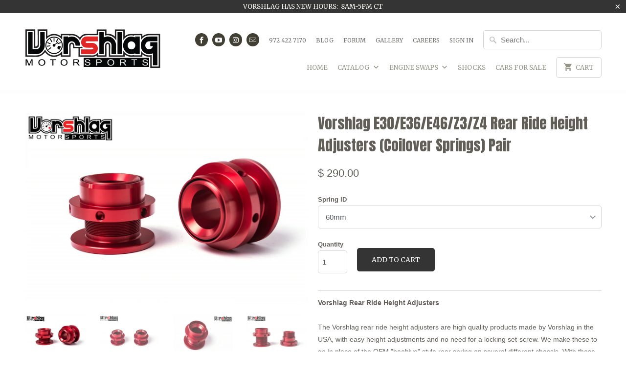

--- FILE ---
content_type: text/html; charset=utf-8
request_url: https://vorshlag-store.com/products/vorshlag-e30-e36-e46-rear-ride-height-adjusters-60mm-springs-pair
body_size: 18493
content:

<!DOCTYPE html>
<!--[if lt IE 7 ]><html class="ie ie6" lang="en"> <![endif]-->
<!--[if IE 7 ]><html class="ie ie7" lang="en"> <![endif]-->
<!--[if IE 8 ]><html class="ie ie8" lang="en"> <![endif]-->
<!--[if IE 9 ]><html class="ie ie9" lang="en"> <![endif]-->
<!--[if (gte IE 10)|!(IE)]><!--><html lang="en"> <!--<![endif]-->
  <head>
    <meta charset="utf-8">
    <meta http-equiv="cleartype" content="on">
    <meta name="robots" content="index,follow">

    
    <title>Vorshlag E30/E36/E46/Z3/Z4 Rear Ride Height Adjusters (Coilover Spring</title>

    
      <meta name="description" content="Vorshlag Rear Ride Height Adjusters The Vorshlag rear ride height adjusters are high quality products made by Vorshlag in the USA, with easy height adjustments and no need for a locking set-screw. We make these to go in place of the OEM &quot;beehive&quot; style rear spring on several different chassis. With these ride height ad" />
    

    <!-- Custom Fonts -->
    
      <link href="//fonts.googleapis.com/css?family=.|Anton:light,normal,bold|Merriweather:light,normal,bold|Anton:light,normal,bold|" rel="stylesheet" type="text/css" />
    

    

<meta name="author" content="Vorshlag">
<meta property="og:url" content="https://vorshlag-store.com/products/vorshlag-e30-e36-e46-rear-ride-height-adjusters-60mm-springs-pair">
<meta property="og:site_name" content="Vorshlag">


  <meta property="og:type" content="product">
  <meta property="og:title" content="Vorshlag E30/E36/E46/Z3/Z4 Rear Ride Height Adjusters (Coilover Springs) Pair">
  
    <meta property="og:image" content="http://vorshlag-store.com/cdn/shop/products/J_DSC6911_20copy-X2_600x.jpeg?v=1456960122">
    <meta property="og:image:secure_url" content="https://vorshlag-store.com/cdn/shop/products/J_DSC6911_20copy-X2_600x.jpeg?v=1456960122">
    
  
    <meta property="og:image" content="http://vorshlag-store.com/cdn/shop/products/j_DSC6892_20copy-X2_600x.jpeg?v=1456960122">
    <meta property="og:image:secure_url" content="https://vorshlag-store.com/cdn/shop/products/j_DSC6892_20copy-X2_600x.jpeg?v=1456960122">
    
  
    <meta property="og:image" content="http://vorshlag-store.com/cdn/shop/products/J_DSC6906_20copy-X2_600x.jpeg?v=1456960142">
    <meta property="og:image:secure_url" content="https://vorshlag-store.com/cdn/shop/products/J_DSC6906_20copy-X2_600x.jpeg?v=1456960142">
    
  
  <meta property="og:price:amount" content="290.00">
  <meta property="og:price:currency" content="USD">


  <meta property="og:description" content="Vorshlag Rear Ride Height Adjusters The Vorshlag rear ride height adjusters are high quality products made by Vorshlag in the USA, with easy height adjustments and no need for a locking set-screw. We make these to go in place of the OEM &quot;beehive&quot; style rear spring on several different chassis. With these ride height ad">




  <meta name="twitter:site" content="@shopify">

<meta name="twitter:card" content="summary">

  <meta name="twitter:title" content="Vorshlag E30/E36/E46/Z3/Z4 Rear Ride Height Adjusters (Coilover Springs) Pair">
  <meta name="twitter:description" content="Vorshlag Rear Ride Height Adjusters The Vorshlag rear ride height adjusters are high quality products made by Vorshlag in the USA, with easy height adjustments and no need for a locking set-screw. We make these to go in place of the OEM &quot;beehive&quot; style rear spring on several different chassis. With these ride height adjusters in place a 2.25&quot;, 2.5&quot; or 60mm coilover spring can be used instead, to give the user both height control and more spring rate choices. This pair of ride height adjusters are designed to work on E30, E36, and E46 chassis cars with coilover springs. These platforms adjusts from 0.75&quot; minimum to 2&quot; tall, for 1.25 inches of height adjustment range. The material of the platform is is 6061 aluminum, hard anodized red with either red (60mm), silver (2.5&quot;) or black (2.25&quot;) perches. This shopping cart">
  <meta name="twitter:image" content="https://vorshlag-store.com/cdn/shop/products/J_DSC6911_20copy-X2_240x.jpeg?v=1456960122">
  <meta name="twitter:image:width" content="240">
  <meta name="twitter:image:height" content="240">


    
    

    <!-- Mobile Specific Metas -->
    <meta name="HandheldFriendly" content="True">
    <meta name="MobileOptimized" content="320">
    <meta name="viewport" content="width=device-width,initial-scale=1">
    <meta name="theme-color" content="#ffffff">

    <!-- Stylesheets for Mobilia 5.1.6 -->
    <link href="//vorshlag-store.com/cdn/shop/t/8/assets/styles.scss.css?v=76876391189462015051710539026" rel="stylesheet" type="text/css" media="all" />

    <!-- Icons -->
    
      <link rel="shortcut icon" type="image/x-icon" href="//vorshlag-store.com/cdn/shop/t/8/assets/favicon.png?v=115500689707123792701493305591">
    
    <link rel="canonical" href="https://vorshlag-store.com/products/vorshlag-e30-e36-e46-rear-ride-height-adjusters-60mm-springs-pair" />

    

    <script src="//vorshlag-store.com/cdn/shop/t/8/assets/app.js?v=17405758982008603091496867457" type="text/javascript"></script>
    <script>window.performance && window.performance.mark && window.performance.mark('shopify.content_for_header.start');</script><meta id="shopify-digital-wallet" name="shopify-digital-wallet" content="/10715450/digital_wallets/dialog">
<meta name="shopify-checkout-api-token" content="c39bd77667cd997539f7dc0b14067fa5">
<link rel="alternate" type="application/json+oembed" href="https://vorshlag-store.com/products/vorshlag-e30-e36-e46-rear-ride-height-adjusters-60mm-springs-pair.oembed">
<script async="async" src="/checkouts/internal/preloads.js?locale=en-US"></script>
<link rel="preconnect" href="https://shop.app" crossorigin="anonymous">
<script async="async" src="https://shop.app/checkouts/internal/preloads.js?locale=en-US&shop_id=10715450" crossorigin="anonymous"></script>
<script id="apple-pay-shop-capabilities" type="application/json">{"shopId":10715450,"countryCode":"US","currencyCode":"USD","merchantCapabilities":["supports3DS"],"merchantId":"gid:\/\/shopify\/Shop\/10715450","merchantName":"Vorshlag","requiredBillingContactFields":["postalAddress","email","phone"],"requiredShippingContactFields":["postalAddress","email","phone"],"shippingType":"shipping","supportedNetworks":["visa","masterCard","amex","discover","elo","jcb"],"total":{"type":"pending","label":"Vorshlag","amount":"1.00"},"shopifyPaymentsEnabled":true,"supportsSubscriptions":true}</script>
<script id="shopify-features" type="application/json">{"accessToken":"c39bd77667cd997539f7dc0b14067fa5","betas":["rich-media-storefront-analytics"],"domain":"vorshlag-store.com","predictiveSearch":true,"shopId":10715450,"locale":"en"}</script>
<script>var Shopify = Shopify || {};
Shopify.shop = "vorshlag.myshopify.com";
Shopify.locale = "en";
Shopify.currency = {"active":"USD","rate":"1.0"};
Shopify.country = "US";
Shopify.theme = {"name":"Mobilia-April-27-2017","id":181428435,"schema_name":"Mobilia","schema_version":"5.1.6","theme_store_id":null,"role":"main"};
Shopify.theme.handle = "null";
Shopify.theme.style = {"id":null,"handle":null};
Shopify.cdnHost = "vorshlag-store.com/cdn";
Shopify.routes = Shopify.routes || {};
Shopify.routes.root = "/";</script>
<script type="module">!function(o){(o.Shopify=o.Shopify||{}).modules=!0}(window);</script>
<script>!function(o){function n(){var o=[];function n(){o.push(Array.prototype.slice.apply(arguments))}return n.q=o,n}var t=o.Shopify=o.Shopify||{};t.loadFeatures=n(),t.autoloadFeatures=n()}(window);</script>
<script>
  window.ShopifyPay = window.ShopifyPay || {};
  window.ShopifyPay.apiHost = "shop.app\/pay";
  window.ShopifyPay.redirectState = null;
</script>
<script id="shop-js-analytics" type="application/json">{"pageType":"product"}</script>
<script defer="defer" async type="module" src="//vorshlag-store.com/cdn/shopifycloud/shop-js/modules/v2/client.init-shop-cart-sync_BT-GjEfc.en.esm.js"></script>
<script defer="defer" async type="module" src="//vorshlag-store.com/cdn/shopifycloud/shop-js/modules/v2/chunk.common_D58fp_Oc.esm.js"></script>
<script defer="defer" async type="module" src="//vorshlag-store.com/cdn/shopifycloud/shop-js/modules/v2/chunk.modal_xMitdFEc.esm.js"></script>
<script type="module">
  await import("//vorshlag-store.com/cdn/shopifycloud/shop-js/modules/v2/client.init-shop-cart-sync_BT-GjEfc.en.esm.js");
await import("//vorshlag-store.com/cdn/shopifycloud/shop-js/modules/v2/chunk.common_D58fp_Oc.esm.js");
await import("//vorshlag-store.com/cdn/shopifycloud/shop-js/modules/v2/chunk.modal_xMitdFEc.esm.js");

  window.Shopify.SignInWithShop?.initShopCartSync?.({"fedCMEnabled":true,"windoidEnabled":true});

</script>
<script>
  window.Shopify = window.Shopify || {};
  if (!window.Shopify.featureAssets) window.Shopify.featureAssets = {};
  window.Shopify.featureAssets['shop-js'] = {"shop-cart-sync":["modules/v2/client.shop-cart-sync_DZOKe7Ll.en.esm.js","modules/v2/chunk.common_D58fp_Oc.esm.js","modules/v2/chunk.modal_xMitdFEc.esm.js"],"init-fed-cm":["modules/v2/client.init-fed-cm_B6oLuCjv.en.esm.js","modules/v2/chunk.common_D58fp_Oc.esm.js","modules/v2/chunk.modal_xMitdFEc.esm.js"],"shop-cash-offers":["modules/v2/client.shop-cash-offers_D2sdYoxE.en.esm.js","modules/v2/chunk.common_D58fp_Oc.esm.js","modules/v2/chunk.modal_xMitdFEc.esm.js"],"shop-login-button":["modules/v2/client.shop-login-button_QeVjl5Y3.en.esm.js","modules/v2/chunk.common_D58fp_Oc.esm.js","modules/v2/chunk.modal_xMitdFEc.esm.js"],"pay-button":["modules/v2/client.pay-button_DXTOsIq6.en.esm.js","modules/v2/chunk.common_D58fp_Oc.esm.js","modules/v2/chunk.modal_xMitdFEc.esm.js"],"shop-button":["modules/v2/client.shop-button_DQZHx9pm.en.esm.js","modules/v2/chunk.common_D58fp_Oc.esm.js","modules/v2/chunk.modal_xMitdFEc.esm.js"],"avatar":["modules/v2/client.avatar_BTnouDA3.en.esm.js"],"init-windoid":["modules/v2/client.init-windoid_CR1B-cfM.en.esm.js","modules/v2/chunk.common_D58fp_Oc.esm.js","modules/v2/chunk.modal_xMitdFEc.esm.js"],"init-shop-for-new-customer-accounts":["modules/v2/client.init-shop-for-new-customer-accounts_C_vY_xzh.en.esm.js","modules/v2/client.shop-login-button_QeVjl5Y3.en.esm.js","modules/v2/chunk.common_D58fp_Oc.esm.js","modules/v2/chunk.modal_xMitdFEc.esm.js"],"init-shop-email-lookup-coordinator":["modules/v2/client.init-shop-email-lookup-coordinator_BI7n9ZSv.en.esm.js","modules/v2/chunk.common_D58fp_Oc.esm.js","modules/v2/chunk.modal_xMitdFEc.esm.js"],"init-shop-cart-sync":["modules/v2/client.init-shop-cart-sync_BT-GjEfc.en.esm.js","modules/v2/chunk.common_D58fp_Oc.esm.js","modules/v2/chunk.modal_xMitdFEc.esm.js"],"shop-toast-manager":["modules/v2/client.shop-toast-manager_DiYdP3xc.en.esm.js","modules/v2/chunk.common_D58fp_Oc.esm.js","modules/v2/chunk.modal_xMitdFEc.esm.js"],"init-customer-accounts":["modules/v2/client.init-customer-accounts_D9ZNqS-Q.en.esm.js","modules/v2/client.shop-login-button_QeVjl5Y3.en.esm.js","modules/v2/chunk.common_D58fp_Oc.esm.js","modules/v2/chunk.modal_xMitdFEc.esm.js"],"init-customer-accounts-sign-up":["modules/v2/client.init-customer-accounts-sign-up_iGw4briv.en.esm.js","modules/v2/client.shop-login-button_QeVjl5Y3.en.esm.js","modules/v2/chunk.common_D58fp_Oc.esm.js","modules/v2/chunk.modal_xMitdFEc.esm.js"],"shop-follow-button":["modules/v2/client.shop-follow-button_CqMgW2wH.en.esm.js","modules/v2/chunk.common_D58fp_Oc.esm.js","modules/v2/chunk.modal_xMitdFEc.esm.js"],"checkout-modal":["modules/v2/client.checkout-modal_xHeaAweL.en.esm.js","modules/v2/chunk.common_D58fp_Oc.esm.js","modules/v2/chunk.modal_xMitdFEc.esm.js"],"shop-login":["modules/v2/client.shop-login_D91U-Q7h.en.esm.js","modules/v2/chunk.common_D58fp_Oc.esm.js","modules/v2/chunk.modal_xMitdFEc.esm.js"],"lead-capture":["modules/v2/client.lead-capture_BJmE1dJe.en.esm.js","modules/v2/chunk.common_D58fp_Oc.esm.js","modules/v2/chunk.modal_xMitdFEc.esm.js"],"payment-terms":["modules/v2/client.payment-terms_Ci9AEqFq.en.esm.js","modules/v2/chunk.common_D58fp_Oc.esm.js","modules/v2/chunk.modal_xMitdFEc.esm.js"]};
</script>
<script id="__st">var __st={"a":10715450,"offset":-21600,"reqid":"26354e78-e0e4-49eb-a94a-313199b7e799-1769086321","pageurl":"vorshlag-store.com\/products\/vorshlag-e30-e36-e46-rear-ride-height-adjusters-60mm-springs-pair","u":"a04488dc96dd","p":"product","rtyp":"product","rid":4452039239};</script>
<script>window.ShopifyPaypalV4VisibilityTracking = true;</script>
<script id="captcha-bootstrap">!function(){'use strict';const t='contact',e='account',n='new_comment',o=[[t,t],['blogs',n],['comments',n],[t,'customer']],c=[[e,'customer_login'],[e,'guest_login'],[e,'recover_customer_password'],[e,'create_customer']],r=t=>t.map((([t,e])=>`form[action*='/${t}']:not([data-nocaptcha='true']) input[name='form_type'][value='${e}']`)).join(','),a=t=>()=>t?[...document.querySelectorAll(t)].map((t=>t.form)):[];function s(){const t=[...o],e=r(t);return a(e)}const i='password',u='form_key',d=['recaptcha-v3-token','g-recaptcha-response','h-captcha-response',i],f=()=>{try{return window.sessionStorage}catch{return}},m='__shopify_v',_=t=>t.elements[u];function p(t,e,n=!1){try{const o=window.sessionStorage,c=JSON.parse(o.getItem(e)),{data:r}=function(t){const{data:e,action:n}=t;return t[m]||n?{data:e,action:n}:{data:t,action:n}}(c);for(const[e,n]of Object.entries(r))t.elements[e]&&(t.elements[e].value=n);n&&o.removeItem(e)}catch(o){console.error('form repopulation failed',{error:o})}}const l='form_type',E='cptcha';function T(t){t.dataset[E]=!0}const w=window,h=w.document,L='Shopify',v='ce_forms',y='captcha';let A=!1;((t,e)=>{const n=(g='f06e6c50-85a8-45c8-87d0-21a2b65856fe',I='https://cdn.shopify.com/shopifycloud/storefront-forms-hcaptcha/ce_storefront_forms_captcha_hcaptcha.v1.5.2.iife.js',D={infoText:'Protected by hCaptcha',privacyText:'Privacy',termsText:'Terms'},(t,e,n)=>{const o=w[L][v],c=o.bindForm;if(c)return c(t,g,e,D).then(n);var r;o.q.push([[t,g,e,D],n]),r=I,A||(h.body.append(Object.assign(h.createElement('script'),{id:'captcha-provider',async:!0,src:r})),A=!0)});var g,I,D;w[L]=w[L]||{},w[L][v]=w[L][v]||{},w[L][v].q=[],w[L][y]=w[L][y]||{},w[L][y].protect=function(t,e){n(t,void 0,e),T(t)},Object.freeze(w[L][y]),function(t,e,n,w,h,L){const[v,y,A,g]=function(t,e,n){const i=e?o:[],u=t?c:[],d=[...i,...u],f=r(d),m=r(i),_=r(d.filter((([t,e])=>n.includes(e))));return[a(f),a(m),a(_),s()]}(w,h,L),I=t=>{const e=t.target;return e instanceof HTMLFormElement?e:e&&e.form},D=t=>v().includes(t);t.addEventListener('submit',(t=>{const e=I(t);if(!e)return;const n=D(e)&&!e.dataset.hcaptchaBound&&!e.dataset.recaptchaBound,o=_(e),c=g().includes(e)&&(!o||!o.value);(n||c)&&t.preventDefault(),c&&!n&&(function(t){try{if(!f())return;!function(t){const e=f();if(!e)return;const n=_(t);if(!n)return;const o=n.value;o&&e.removeItem(o)}(t);const e=Array.from(Array(32),(()=>Math.random().toString(36)[2])).join('');!function(t,e){_(t)||t.append(Object.assign(document.createElement('input'),{type:'hidden',name:u})),t.elements[u].value=e}(t,e),function(t,e){const n=f();if(!n)return;const o=[...t.querySelectorAll(`input[type='${i}']`)].map((({name:t})=>t)),c=[...d,...o],r={};for(const[a,s]of new FormData(t).entries())c.includes(a)||(r[a]=s);n.setItem(e,JSON.stringify({[m]:1,action:t.action,data:r}))}(t,e)}catch(e){console.error('failed to persist form',e)}}(e),e.submit())}));const S=(t,e)=>{t&&!t.dataset[E]&&(n(t,e.some((e=>e===t))),T(t))};for(const o of['focusin','change'])t.addEventListener(o,(t=>{const e=I(t);D(e)&&S(e,y())}));const B=e.get('form_key'),M=e.get(l),P=B&&M;t.addEventListener('DOMContentLoaded',(()=>{const t=y();if(P)for(const e of t)e.elements[l].value===M&&p(e,B);[...new Set([...A(),...v().filter((t=>'true'===t.dataset.shopifyCaptcha))])].forEach((e=>S(e,t)))}))}(h,new URLSearchParams(w.location.search),n,t,e,['guest_login'])})(!0,!0)}();</script>
<script integrity="sha256-4kQ18oKyAcykRKYeNunJcIwy7WH5gtpwJnB7kiuLZ1E=" data-source-attribution="shopify.loadfeatures" defer="defer" src="//vorshlag-store.com/cdn/shopifycloud/storefront/assets/storefront/load_feature-a0a9edcb.js" crossorigin="anonymous"></script>
<script crossorigin="anonymous" defer="defer" src="//vorshlag-store.com/cdn/shopifycloud/storefront/assets/shopify_pay/storefront-65b4c6d7.js?v=20250812"></script>
<script data-source-attribution="shopify.dynamic_checkout.dynamic.init">var Shopify=Shopify||{};Shopify.PaymentButton=Shopify.PaymentButton||{isStorefrontPortableWallets:!0,init:function(){window.Shopify.PaymentButton.init=function(){};var t=document.createElement("script");t.src="https://vorshlag-store.com/cdn/shopifycloud/portable-wallets/latest/portable-wallets.en.js",t.type="module",document.head.appendChild(t)}};
</script>
<script data-source-attribution="shopify.dynamic_checkout.buyer_consent">
  function portableWalletsHideBuyerConsent(e){var t=document.getElementById("shopify-buyer-consent"),n=document.getElementById("shopify-subscription-policy-button");t&&n&&(t.classList.add("hidden"),t.setAttribute("aria-hidden","true"),n.removeEventListener("click",e))}function portableWalletsShowBuyerConsent(e){var t=document.getElementById("shopify-buyer-consent"),n=document.getElementById("shopify-subscription-policy-button");t&&n&&(t.classList.remove("hidden"),t.removeAttribute("aria-hidden"),n.addEventListener("click",e))}window.Shopify?.PaymentButton&&(window.Shopify.PaymentButton.hideBuyerConsent=portableWalletsHideBuyerConsent,window.Shopify.PaymentButton.showBuyerConsent=portableWalletsShowBuyerConsent);
</script>
<script data-source-attribution="shopify.dynamic_checkout.cart.bootstrap">document.addEventListener("DOMContentLoaded",(function(){function t(){return document.querySelector("shopify-accelerated-checkout-cart, shopify-accelerated-checkout")}if(t())Shopify.PaymentButton.init();else{new MutationObserver((function(e,n){t()&&(Shopify.PaymentButton.init(),n.disconnect())})).observe(document.body,{childList:!0,subtree:!0})}}));
</script>
<link id="shopify-accelerated-checkout-styles" rel="stylesheet" media="screen" href="https://vorshlag-store.com/cdn/shopifycloud/portable-wallets/latest/accelerated-checkout-backwards-compat.css" crossorigin="anonymous">
<style id="shopify-accelerated-checkout-cart">
        #shopify-buyer-consent {
  margin-top: 1em;
  display: inline-block;
  width: 100%;
}

#shopify-buyer-consent.hidden {
  display: none;
}

#shopify-subscription-policy-button {
  background: none;
  border: none;
  padding: 0;
  text-decoration: underline;
  font-size: inherit;
  cursor: pointer;
}

#shopify-subscription-policy-button::before {
  box-shadow: none;
}

      </style>

<script>window.performance && window.performance.mark && window.performance.mark('shopify.content_for_header.end');</script>
  <link href="https://monorail-edge.shopifysvc.com" rel="dns-prefetch">
<script>(function(){if ("sendBeacon" in navigator && "performance" in window) {try {var session_token_from_headers = performance.getEntriesByType('navigation')[0].serverTiming.find(x => x.name == '_s').description;} catch {var session_token_from_headers = undefined;}var session_cookie_matches = document.cookie.match(/_shopify_s=([^;]*)/);var session_token_from_cookie = session_cookie_matches && session_cookie_matches.length === 2 ? session_cookie_matches[1] : "";var session_token = session_token_from_headers || session_token_from_cookie || "";function handle_abandonment_event(e) {var entries = performance.getEntries().filter(function(entry) {return /monorail-edge.shopifysvc.com/.test(entry.name);});if (!window.abandonment_tracked && entries.length === 0) {window.abandonment_tracked = true;var currentMs = Date.now();var navigation_start = performance.timing.navigationStart;var payload = {shop_id: 10715450,url: window.location.href,navigation_start,duration: currentMs - navigation_start,session_token,page_type: "product"};window.navigator.sendBeacon("https://monorail-edge.shopifysvc.com/v1/produce", JSON.stringify({schema_id: "online_store_buyer_site_abandonment/1.1",payload: payload,metadata: {event_created_at_ms: currentMs,event_sent_at_ms: currentMs}}));}}window.addEventListener('pagehide', handle_abandonment_event);}}());</script>
<script id="web-pixels-manager-setup">(function e(e,d,r,n,o){if(void 0===o&&(o={}),!Boolean(null===(a=null===(i=window.Shopify)||void 0===i?void 0:i.analytics)||void 0===a?void 0:a.replayQueue)){var i,a;window.Shopify=window.Shopify||{};var t=window.Shopify;t.analytics=t.analytics||{};var s=t.analytics;s.replayQueue=[],s.publish=function(e,d,r){return s.replayQueue.push([e,d,r]),!0};try{self.performance.mark("wpm:start")}catch(e){}var l=function(){var e={modern:/Edge?\/(1{2}[4-9]|1[2-9]\d|[2-9]\d{2}|\d{4,})\.\d+(\.\d+|)|Firefox\/(1{2}[4-9]|1[2-9]\d|[2-9]\d{2}|\d{4,})\.\d+(\.\d+|)|Chrom(ium|e)\/(9{2}|\d{3,})\.\d+(\.\d+|)|(Maci|X1{2}).+ Version\/(15\.\d+|(1[6-9]|[2-9]\d|\d{3,})\.\d+)([,.]\d+|)( \(\w+\)|)( Mobile\/\w+|) Safari\/|Chrome.+OPR\/(9{2}|\d{3,})\.\d+\.\d+|(CPU[ +]OS|iPhone[ +]OS|CPU[ +]iPhone|CPU IPhone OS|CPU iPad OS)[ +]+(15[._]\d+|(1[6-9]|[2-9]\d|\d{3,})[._]\d+)([._]\d+|)|Android:?[ /-](13[3-9]|1[4-9]\d|[2-9]\d{2}|\d{4,})(\.\d+|)(\.\d+|)|Android.+Firefox\/(13[5-9]|1[4-9]\d|[2-9]\d{2}|\d{4,})\.\d+(\.\d+|)|Android.+Chrom(ium|e)\/(13[3-9]|1[4-9]\d|[2-9]\d{2}|\d{4,})\.\d+(\.\d+|)|SamsungBrowser\/([2-9]\d|\d{3,})\.\d+/,legacy:/Edge?\/(1[6-9]|[2-9]\d|\d{3,})\.\d+(\.\d+|)|Firefox\/(5[4-9]|[6-9]\d|\d{3,})\.\d+(\.\d+|)|Chrom(ium|e)\/(5[1-9]|[6-9]\d|\d{3,})\.\d+(\.\d+|)([\d.]+$|.*Safari\/(?![\d.]+ Edge\/[\d.]+$))|(Maci|X1{2}).+ Version\/(10\.\d+|(1[1-9]|[2-9]\d|\d{3,})\.\d+)([,.]\d+|)( \(\w+\)|)( Mobile\/\w+|) Safari\/|Chrome.+OPR\/(3[89]|[4-9]\d|\d{3,})\.\d+\.\d+|(CPU[ +]OS|iPhone[ +]OS|CPU[ +]iPhone|CPU IPhone OS|CPU iPad OS)[ +]+(10[._]\d+|(1[1-9]|[2-9]\d|\d{3,})[._]\d+)([._]\d+|)|Android:?[ /-](13[3-9]|1[4-9]\d|[2-9]\d{2}|\d{4,})(\.\d+|)(\.\d+|)|Mobile Safari.+OPR\/([89]\d|\d{3,})\.\d+\.\d+|Android.+Firefox\/(13[5-9]|1[4-9]\d|[2-9]\d{2}|\d{4,})\.\d+(\.\d+|)|Android.+Chrom(ium|e)\/(13[3-9]|1[4-9]\d|[2-9]\d{2}|\d{4,})\.\d+(\.\d+|)|Android.+(UC? ?Browser|UCWEB|U3)[ /]?(15\.([5-9]|\d{2,})|(1[6-9]|[2-9]\d|\d{3,})\.\d+)\.\d+|SamsungBrowser\/(5\.\d+|([6-9]|\d{2,})\.\d+)|Android.+MQ{2}Browser\/(14(\.(9|\d{2,})|)|(1[5-9]|[2-9]\d|\d{3,})(\.\d+|))(\.\d+|)|K[Aa][Ii]OS\/(3\.\d+|([4-9]|\d{2,})\.\d+)(\.\d+|)/},d=e.modern,r=e.legacy,n=navigator.userAgent;return n.match(d)?"modern":n.match(r)?"legacy":"unknown"}(),u="modern"===l?"modern":"legacy",c=(null!=n?n:{modern:"",legacy:""})[u],f=function(e){return[e.baseUrl,"/wpm","/b",e.hashVersion,"modern"===e.buildTarget?"m":"l",".js"].join("")}({baseUrl:d,hashVersion:r,buildTarget:u}),m=function(e){var d=e.version,r=e.bundleTarget,n=e.surface,o=e.pageUrl,i=e.monorailEndpoint;return{emit:function(e){var a=e.status,t=e.errorMsg,s=(new Date).getTime(),l=JSON.stringify({metadata:{event_sent_at_ms:s},events:[{schema_id:"web_pixels_manager_load/3.1",payload:{version:d,bundle_target:r,page_url:o,status:a,surface:n,error_msg:t},metadata:{event_created_at_ms:s}}]});if(!i)return console&&console.warn&&console.warn("[Web Pixels Manager] No Monorail endpoint provided, skipping logging."),!1;try{return self.navigator.sendBeacon.bind(self.navigator)(i,l)}catch(e){}var u=new XMLHttpRequest;try{return u.open("POST",i,!0),u.setRequestHeader("Content-Type","text/plain"),u.send(l),!0}catch(e){return console&&console.warn&&console.warn("[Web Pixels Manager] Got an unhandled error while logging to Monorail."),!1}}}}({version:r,bundleTarget:l,surface:e.surface,pageUrl:self.location.href,monorailEndpoint:e.monorailEndpoint});try{o.browserTarget=l,function(e){var d=e.src,r=e.async,n=void 0===r||r,o=e.onload,i=e.onerror,a=e.sri,t=e.scriptDataAttributes,s=void 0===t?{}:t,l=document.createElement("script"),u=document.querySelector("head"),c=document.querySelector("body");if(l.async=n,l.src=d,a&&(l.integrity=a,l.crossOrigin="anonymous"),s)for(var f in s)if(Object.prototype.hasOwnProperty.call(s,f))try{l.dataset[f]=s[f]}catch(e){}if(o&&l.addEventListener("load",o),i&&l.addEventListener("error",i),u)u.appendChild(l);else{if(!c)throw new Error("Did not find a head or body element to append the script");c.appendChild(l)}}({src:f,async:!0,onload:function(){if(!function(){var e,d;return Boolean(null===(d=null===(e=window.Shopify)||void 0===e?void 0:e.analytics)||void 0===d?void 0:d.initialized)}()){var d=window.webPixelsManager.init(e)||void 0;if(d){var r=window.Shopify.analytics;r.replayQueue.forEach((function(e){var r=e[0],n=e[1],o=e[2];d.publishCustomEvent(r,n,o)})),r.replayQueue=[],r.publish=d.publishCustomEvent,r.visitor=d.visitor,r.initialized=!0}}},onerror:function(){return m.emit({status:"failed",errorMsg:"".concat(f," has failed to load")})},sri:function(e){var d=/^sha384-[A-Za-z0-9+/=]+$/;return"string"==typeof e&&d.test(e)}(c)?c:"",scriptDataAttributes:o}),m.emit({status:"loading"})}catch(e){m.emit({status:"failed",errorMsg:(null==e?void 0:e.message)||"Unknown error"})}}})({shopId: 10715450,storefrontBaseUrl: "https://vorshlag-store.com",extensionsBaseUrl: "https://extensions.shopifycdn.com/cdn/shopifycloud/web-pixels-manager",monorailEndpoint: "https://monorail-edge.shopifysvc.com/unstable/produce_batch",surface: "storefront-renderer",enabledBetaFlags: ["2dca8a86"],webPixelsConfigList: [{"id":"shopify-app-pixel","configuration":"{}","eventPayloadVersion":"v1","runtimeContext":"STRICT","scriptVersion":"0450","apiClientId":"shopify-pixel","type":"APP","privacyPurposes":["ANALYTICS","MARKETING"]},{"id":"shopify-custom-pixel","eventPayloadVersion":"v1","runtimeContext":"LAX","scriptVersion":"0450","apiClientId":"shopify-pixel","type":"CUSTOM","privacyPurposes":["ANALYTICS","MARKETING"]}],isMerchantRequest: false,initData: {"shop":{"name":"Vorshlag","paymentSettings":{"currencyCode":"USD"},"myshopifyDomain":"vorshlag.myshopify.com","countryCode":"US","storefrontUrl":"https:\/\/vorshlag-store.com"},"customer":null,"cart":null,"checkout":null,"productVariants":[{"price":{"amount":290.0,"currencyCode":"USD"},"product":{"title":"Vorshlag E30\/E36\/E46\/Z3\/Z4 Rear Ride Height Adjusters (Coilover Springs) Pair","vendor":"Vorshlag LLC","id":"4452039239","untranslatedTitle":"Vorshlag E30\/E36\/E46\/Z3\/Z4 Rear Ride Height Adjusters (Coilover Springs) Pair","url":"\/products\/vorshlag-e30-e36-e46-rear-ride-height-adjusters-60mm-springs-pair","type":"BMW"},"id":"46462072553702","image":{"src":"\/\/vorshlag-store.com\/cdn\/shop\/products\/J_DSC6911_20copy-X2.jpeg?v=1456960122"},"sku":"A5-12RH-01","title":"60mm","untranslatedTitle":"60mm"},{"price":{"amount":290.0,"currencyCode":"USD"},"product":{"title":"Vorshlag E30\/E36\/E46\/Z3\/Z4 Rear Ride Height Adjusters (Coilover Springs) Pair","vendor":"Vorshlag LLC","id":"4452039239","untranslatedTitle":"Vorshlag E30\/E36\/E46\/Z3\/Z4 Rear Ride Height Adjusters (Coilover Springs) Pair","url":"\/products\/vorshlag-e30-e36-e46-rear-ride-height-adjusters-60mm-springs-pair","type":"BMW"},"id":"46462072586470","image":{"src":"\/\/vorshlag-store.com\/cdn\/shop\/products\/J_DSC6911_20copy-X2.jpeg?v=1456960122"},"sku":"A5-12RH-02","title":"2.25\"","untranslatedTitle":"2.25\""},{"price":{"amount":290.0,"currencyCode":"USD"},"product":{"title":"Vorshlag E30\/E36\/E46\/Z3\/Z4 Rear Ride Height Adjusters (Coilover Springs) Pair","vendor":"Vorshlag LLC","id":"4452039239","untranslatedTitle":"Vorshlag E30\/E36\/E46\/Z3\/Z4 Rear Ride Height Adjusters (Coilover Springs) Pair","url":"\/products\/vorshlag-e30-e36-e46-rear-ride-height-adjusters-60mm-springs-pair","type":"BMW"},"id":"46462072619238","image":{"src":"\/\/vorshlag-store.com\/cdn\/shop\/products\/J_DSC6911_20copy-X2.jpeg?v=1456960122"},"sku":"A5-12RH-03","title":"2.5\"","untranslatedTitle":"2.5\""}],"purchasingCompany":null},},"https://vorshlag-store.com/cdn","fcfee988w5aeb613cpc8e4bc33m6693e112",{"modern":"","legacy":""},{"shopId":"10715450","storefrontBaseUrl":"https:\/\/vorshlag-store.com","extensionBaseUrl":"https:\/\/extensions.shopifycdn.com\/cdn\/shopifycloud\/web-pixels-manager","surface":"storefront-renderer","enabledBetaFlags":"[\"2dca8a86\"]","isMerchantRequest":"false","hashVersion":"fcfee988w5aeb613cpc8e4bc33m6693e112","publish":"custom","events":"[[\"page_viewed\",{}],[\"product_viewed\",{\"productVariant\":{\"price\":{\"amount\":290.0,\"currencyCode\":\"USD\"},\"product\":{\"title\":\"Vorshlag E30\/E36\/E46\/Z3\/Z4 Rear Ride Height Adjusters (Coilover Springs) Pair\",\"vendor\":\"Vorshlag LLC\",\"id\":\"4452039239\",\"untranslatedTitle\":\"Vorshlag E30\/E36\/E46\/Z3\/Z4 Rear Ride Height Adjusters (Coilover Springs) Pair\",\"url\":\"\/products\/vorshlag-e30-e36-e46-rear-ride-height-adjusters-60mm-springs-pair\",\"type\":\"BMW\"},\"id\":\"46462072553702\",\"image\":{\"src\":\"\/\/vorshlag-store.com\/cdn\/shop\/products\/J_DSC6911_20copy-X2.jpeg?v=1456960122\"},\"sku\":\"A5-12RH-01\",\"title\":\"60mm\",\"untranslatedTitle\":\"60mm\"}}]]"});</script><script>
  window.ShopifyAnalytics = window.ShopifyAnalytics || {};
  window.ShopifyAnalytics.meta = window.ShopifyAnalytics.meta || {};
  window.ShopifyAnalytics.meta.currency = 'USD';
  var meta = {"product":{"id":4452039239,"gid":"gid:\/\/shopify\/Product\/4452039239","vendor":"Vorshlag LLC","type":"BMW","handle":"vorshlag-e30-e36-e46-rear-ride-height-adjusters-60mm-springs-pair","variants":[{"id":46462072553702,"price":29000,"name":"Vorshlag E30\/E36\/E46\/Z3\/Z4 Rear Ride Height Adjusters (Coilover Springs) Pair - 60mm","public_title":"60mm","sku":"A5-12RH-01"},{"id":46462072586470,"price":29000,"name":"Vorshlag E30\/E36\/E46\/Z3\/Z4 Rear Ride Height Adjusters (Coilover Springs) Pair - 2.25\"","public_title":"2.25\"","sku":"A5-12RH-02"},{"id":46462072619238,"price":29000,"name":"Vorshlag E30\/E36\/E46\/Z3\/Z4 Rear Ride Height Adjusters (Coilover Springs) Pair - 2.5\"","public_title":"2.5\"","sku":"A5-12RH-03"}],"remote":false},"page":{"pageType":"product","resourceType":"product","resourceId":4452039239,"requestId":"26354e78-e0e4-49eb-a94a-313199b7e799-1769086321"}};
  for (var attr in meta) {
    window.ShopifyAnalytics.meta[attr] = meta[attr];
  }
</script>
<script class="analytics">
  (function () {
    var customDocumentWrite = function(content) {
      var jquery = null;

      if (window.jQuery) {
        jquery = window.jQuery;
      } else if (window.Checkout && window.Checkout.$) {
        jquery = window.Checkout.$;
      }

      if (jquery) {
        jquery('body').append(content);
      }
    };

    var hasLoggedConversion = function(token) {
      if (token) {
        return document.cookie.indexOf('loggedConversion=' + token) !== -1;
      }
      return false;
    }

    var setCookieIfConversion = function(token) {
      if (token) {
        var twoMonthsFromNow = new Date(Date.now());
        twoMonthsFromNow.setMonth(twoMonthsFromNow.getMonth() + 2);

        document.cookie = 'loggedConversion=' + token + '; expires=' + twoMonthsFromNow;
      }
    }

    var trekkie = window.ShopifyAnalytics.lib = window.trekkie = window.trekkie || [];
    if (trekkie.integrations) {
      return;
    }
    trekkie.methods = [
      'identify',
      'page',
      'ready',
      'track',
      'trackForm',
      'trackLink'
    ];
    trekkie.factory = function(method) {
      return function() {
        var args = Array.prototype.slice.call(arguments);
        args.unshift(method);
        trekkie.push(args);
        return trekkie;
      };
    };
    for (var i = 0; i < trekkie.methods.length; i++) {
      var key = trekkie.methods[i];
      trekkie[key] = trekkie.factory(key);
    }
    trekkie.load = function(config) {
      trekkie.config = config || {};
      trekkie.config.initialDocumentCookie = document.cookie;
      var first = document.getElementsByTagName('script')[0];
      var script = document.createElement('script');
      script.type = 'text/javascript';
      script.onerror = function(e) {
        var scriptFallback = document.createElement('script');
        scriptFallback.type = 'text/javascript';
        scriptFallback.onerror = function(error) {
                var Monorail = {
      produce: function produce(monorailDomain, schemaId, payload) {
        var currentMs = new Date().getTime();
        var event = {
          schema_id: schemaId,
          payload: payload,
          metadata: {
            event_created_at_ms: currentMs,
            event_sent_at_ms: currentMs
          }
        };
        return Monorail.sendRequest("https://" + monorailDomain + "/v1/produce", JSON.stringify(event));
      },
      sendRequest: function sendRequest(endpointUrl, payload) {
        // Try the sendBeacon API
        if (window && window.navigator && typeof window.navigator.sendBeacon === 'function' && typeof window.Blob === 'function' && !Monorail.isIos12()) {
          var blobData = new window.Blob([payload], {
            type: 'text/plain'
          });

          if (window.navigator.sendBeacon(endpointUrl, blobData)) {
            return true;
          } // sendBeacon was not successful

        } // XHR beacon

        var xhr = new XMLHttpRequest();

        try {
          xhr.open('POST', endpointUrl);
          xhr.setRequestHeader('Content-Type', 'text/plain');
          xhr.send(payload);
        } catch (e) {
          console.log(e);
        }

        return false;
      },
      isIos12: function isIos12() {
        return window.navigator.userAgent.lastIndexOf('iPhone; CPU iPhone OS 12_') !== -1 || window.navigator.userAgent.lastIndexOf('iPad; CPU OS 12_') !== -1;
      }
    };
    Monorail.produce('monorail-edge.shopifysvc.com',
      'trekkie_storefront_load_errors/1.1',
      {shop_id: 10715450,
      theme_id: 181428435,
      app_name: "storefront",
      context_url: window.location.href,
      source_url: "//vorshlag-store.com/cdn/s/trekkie.storefront.1bbfab421998800ff09850b62e84b8915387986d.min.js"});

        };
        scriptFallback.async = true;
        scriptFallback.src = '//vorshlag-store.com/cdn/s/trekkie.storefront.1bbfab421998800ff09850b62e84b8915387986d.min.js';
        first.parentNode.insertBefore(scriptFallback, first);
      };
      script.async = true;
      script.src = '//vorshlag-store.com/cdn/s/trekkie.storefront.1bbfab421998800ff09850b62e84b8915387986d.min.js';
      first.parentNode.insertBefore(script, first);
    };
    trekkie.load(
      {"Trekkie":{"appName":"storefront","development":false,"defaultAttributes":{"shopId":10715450,"isMerchantRequest":null,"themeId":181428435,"themeCityHash":"784898782648645572","contentLanguage":"en","currency":"USD","eventMetadataId":"17334075-7d7b-4973-844b-da6fbaa75620"},"isServerSideCookieWritingEnabled":true,"monorailRegion":"shop_domain","enabledBetaFlags":["65f19447"]},"Session Attribution":{},"S2S":{"facebookCapiEnabled":false,"source":"trekkie-storefront-renderer","apiClientId":580111}}
    );

    var loaded = false;
    trekkie.ready(function() {
      if (loaded) return;
      loaded = true;

      window.ShopifyAnalytics.lib = window.trekkie;

      var originalDocumentWrite = document.write;
      document.write = customDocumentWrite;
      try { window.ShopifyAnalytics.merchantGoogleAnalytics.call(this); } catch(error) {};
      document.write = originalDocumentWrite;

      window.ShopifyAnalytics.lib.page(null,{"pageType":"product","resourceType":"product","resourceId":4452039239,"requestId":"26354e78-e0e4-49eb-a94a-313199b7e799-1769086321","shopifyEmitted":true});

      var match = window.location.pathname.match(/checkouts\/(.+)\/(thank_you|post_purchase)/)
      var token = match? match[1]: undefined;
      if (!hasLoggedConversion(token)) {
        setCookieIfConversion(token);
        window.ShopifyAnalytics.lib.track("Viewed Product",{"currency":"USD","variantId":46462072553702,"productId":4452039239,"productGid":"gid:\/\/shopify\/Product\/4452039239","name":"Vorshlag E30\/E36\/E46\/Z3\/Z4 Rear Ride Height Adjusters (Coilover Springs) Pair - 60mm","price":"290.00","sku":"A5-12RH-01","brand":"Vorshlag LLC","variant":"60mm","category":"BMW","nonInteraction":true,"remote":false},undefined,undefined,{"shopifyEmitted":true});
      window.ShopifyAnalytics.lib.track("monorail:\/\/trekkie_storefront_viewed_product\/1.1",{"currency":"USD","variantId":46462072553702,"productId":4452039239,"productGid":"gid:\/\/shopify\/Product\/4452039239","name":"Vorshlag E30\/E36\/E46\/Z3\/Z4 Rear Ride Height Adjusters (Coilover Springs) Pair - 60mm","price":"290.00","sku":"A5-12RH-01","brand":"Vorshlag LLC","variant":"60mm","category":"BMW","nonInteraction":true,"remote":false,"referer":"https:\/\/vorshlag-store.com\/products\/vorshlag-e30-e36-e46-rear-ride-height-adjusters-60mm-springs-pair"});
      }
    });


        var eventsListenerScript = document.createElement('script');
        eventsListenerScript.async = true;
        eventsListenerScript.src = "//vorshlag-store.com/cdn/shopifycloud/storefront/assets/shop_events_listener-3da45d37.js";
        document.getElementsByTagName('head')[0].appendChild(eventsListenerScript);

})();</script>
<script
  defer
  src="https://vorshlag-store.com/cdn/shopifycloud/perf-kit/shopify-perf-kit-3.0.4.min.js"
  data-application="storefront-renderer"
  data-shop-id="10715450"
  data-render-region="gcp-us-central1"
  data-page-type="product"
  data-theme-instance-id="181428435"
  data-theme-name="Mobilia"
  data-theme-version="5.1.6"
  data-monorail-region="shop_domain"
  data-resource-timing-sampling-rate="10"
  data-shs="true"
  data-shs-beacon="true"
  data-shs-export-with-fetch="true"
  data-shs-logs-sample-rate="1"
  data-shs-beacon-endpoint="https://vorshlag-store.com/api/collect"
></script>
</head>
  <body class="product">

    <div id="shopify-section-header" class="shopify-section header-section">
  <div class="promo_banner js-promo_banner">
    
      <p>Vorshlag has new hours:&nbsp; 8am-5pm CT</p>
    
    <div class="promo_banner-close"></div>
  </div>


<div class="header header_border">
  <div class="container content">
    <div class="sixteen columns">
    <div class="four columns logo header-logo alpha">
      <a href="https://vorshlag-store.com" title="Vorshlag">
        
          <img src="//vorshlag-store.com/cdn/shop/files/logo_280x@2x.png?v=1613508009" alt="Vorshlag" />
        
      </a>
    </div>

    <div class="twelve nav omega">
      <div class="mobile_hidden mobile_menu_container">
        <ul class="top_menu search_nav">
          
          
            <li>
              <ul class="social_icons">
  

  
    <li class="facebook"><a href="https://www.facebook.com/Vorshlag/?ref=hl" title="Vorshlag on Facebook" rel="me" target="_blank"><span class="icon-facebook"></span></a></li>
  

  

  
    <li class="youtube"><a href="https://www.youtube.com/channel/UCyRSm3chV_Ew9JKVTmr2iKg" title="Vorshlag on YouTube" rel="me" target="_blank"><span class="icon-youtube"></span></a></li>
  

  

  

  

  

  
    <li class="instagram"><a href="https://www.instagram.com/vorshlag_motorsports/" title="Vorshlag on Instagram" rel="me" target="_blank"><span class="icon-instagram"></span></a></li>
  

  

  

  
    <li class="email"><a href="mailto:sales@vorshlag.com" title="Email Vorshlag" rel="me" target="_blank"><span class="icon-email"></span></a></li>
  
</ul>
            </li>
          
          
            
              <li>
                <a href="/" title="972 422 7170">972 422 7170</a>
              </li>
            
              <li>
                <a href="http://www.vorshlag.com/blog/" title="Blog">Blog</a>
              </li>
            
              <li>
                <a href="http://www.vorshlag.com/forums/" title="Forum">Forum</a>
              </li>
            
              <li>
                <a href="http://www.vorshlag.smugmug.com/" title="Gallery">Gallery</a>
              </li>
            
              <li>
                <a href="/pages/jobs-at-vorshlag" title="Careers ">Careers </a>
              </li>
            
          
          
            
              <li>
                <a href="/account/login" id="customer_login_link">Sign in</a>
              </li>
            
          
          
          
            <li>
              <form class="search" action="/search">
                
                  <input type="hidden" name="type" value="product" />
                
                <input type="text" name="q" class="search_box" placeholder="Search..." value="" autocapitalize="off" autocomplete="off" autocorrect="off" />
              </form>
            </li>
          
        </ul>
        <ul class="main menu">
            
                
                  <li><a href="/" class="sub-menu">Home</a></li>
                
              
                
                  <li class="dropdown"><a href="/"  >Catalog 
                    <span class="icon-arrow-down"></span></a> 
                    <ul>
                      
                        
                        <li class="dropdown"><a href="#" class="sub-menu">BMW / MINI <span class="icon-arrow-right"></span></a> 
                          <ul>
                            
                              
                              <li class="dropdown"><a href="#" class="sub-menu">BMW E30 <span class="icon-arrow-right"></span></a> 
                                <ul>
                                  
                                    
                                      <li><a href="/collections/bmw-e30-suspension">Suspension</a></li>
                                    
                                  
                                    
                                      <li><a href="/collections/bmw-e30-wheel-studs-spacers">Wheel Studs & Spacers</a></li>
                                    
                                  
                                    
                                      <li><a href="/collections/bmw-e30-bushings-driveline-mounts">Bushings & Driveline Mounts</a></li>
                                    
                                  
                                    
                                      <li><a href="/collections/bmw-e30-brakes">Brakes</a></li>
                                    
                                  
                                </ul>
                              </li>
                              
                            
                              
                              <li class="dropdown"><a href="#" class="sub-menu">BMW E36/Z3 <span class="icon-arrow-right"></span></a> 
                                <ul>
                                  
                                    
                                      <li><a href="/collections/bmw-e36-suspension">Suspension</a></li>
                                    
                                  
                                    
                                      <li><a href="/collections/bmw-e36-brakes">Brakes</a></li>
                                    
                                  
                                    
                                      <li><a href="/collections/bmw-e36-wheel-studs-and-spacers">Wheel Studs & Spacers</a></li>
                                    
                                  
                                    
                                      <li><a href="/collections/bmw-e36-bushings-and-driveline-mounts">Bushings & Driveline Mounts</a></li>
                                    
                                  
                                    
                                      <li><a href="/collections/bmw-e36-engine-performance">Engine & Performance </a></li>
                                    
                                  
                                </ul>
                              </li>
                              
                            
                              
                              <li class="dropdown"><a href="#" class="sub-menu">BMW E46/Z4 <span class="icon-arrow-right"></span></a> 
                                <ul>
                                  
                                    
                                      <li><a href="/collections/bmw-e46-suspension">Suspension</a></li>
                                    
                                  
                                    
                                      <li><a href="/collections/bmw-e46-brakes">Brakes</a></li>
                                    
                                  
                                    
                                      <li><a href="/collections/bmw-e46-wheel-studs-spacers">Wheel Studs & Spacers</a></li>
                                    
                                  
                                    
                                      <li><a href="/collections/bmw-e46-bushings-driveline-mounts">Bushings & Driveline Mounts</a></li>
                                    
                                  
                                    
                                      <li><a href="/collections/bmw-e46-engine-performance">Engine & Performance</a></li>
                                    
                                  
                                    
                                      <li><a href="/collections/e46-exterior-aero">Body & Aero</a></li>
                                    
                                  
                                </ul>
                              </li>
                              
                            
                              
                                <li><a href="/collections/spec-e46">SPEC E46</a></li>
                              
                            
                              
                              <li class="dropdown"><a href="#" class="sub-menu">BMW E82/92 <span class="icon-arrow-right"></span></a> 
                                <ul>
                                  
                                    
                                      <li><a href="/collections/bmw-e82-92-suspension">Suspension</a></li>
                                    
                                  
                                    
                                      <li><a href="/collections/bmw-e82-e92-brakes">Brakes</a></li>
                                    
                                  
                                    
                                      <li><a href="/collections/bmw-e82-92-wheel-studs-spacers">Wheel Studs & Spacers</a></li>
                                    
                                  
                                    
                                      <li><a href="/collections/bmw-e82-92-bushings-driveline-mounts">Bushings & Driveline Mounts</a></li>
                                    
                                  
                                    
                                      <li><a href="/collections/e82-92-engine-performance">Engine & Performance</a></li>
                                    
                                  
                                </ul>
                              </li>
                              
                            
                              
                                <li><a href="/collections/spec-e9x">Spec E9X</a></li>
                              
                            
                              
                              <li class="dropdown"><a href="#" class="sub-menu">BMW F22/F30/F80 <span class="icon-arrow-right"></span></a> 
                                <ul>
                                  
                                    
                                      <li><a href="/collections/bmw-f22-f30-suspension">Suspension</a></li>
                                    
                                  
                                    
                                      <li><a href="/collections/bmw-f80-brakes">Brakes</a></li>
                                    
                                  
                                    
                                      <li><a href="/collections/bmw-f22-f30-f80-wheel-studs-spacers">Wheel Studs & Spacers</a></li>
                                    
                                  
                                    
                                      <li><a href="/collections/bmw-f22-f30-f80-bushings-driveline-mounts-1">Bushings & Driveline Mounts</a></li>
                                    
                                  
                                </ul>
                              </li>
                              
                            
                              
                              <li class="dropdown"><a href="#" class="sub-menu">BMW G20/G40/G80 <span class="icon-arrow-right"></span></a> 
                                <ul>
                                  
                                    
                                      <li><a href="/collections/bmw-g20-40-80-suspension">Suspension</a></li>
                                    
                                  
                                    
                                      <li><a href="/collections/bmw-g20-g40-g80-brakes">Brakes</a></li>
                                    
                                  
                                    
                                      <li><a href="/collections/bmw-g20-g40-g80-wheel-studs-spacers">Wheel Studs & Spacers</a></li>
                                    
                                  
                                </ul>
                              </li>
                              
                            
                              
                              <li class="dropdown"><a href="#" class="sub-menu">R53 MINI <span class="icon-arrow-right"></span></a> 
                                <ul>
                                  
                                    
                                      <li><a href="/collections/mini-r53-suspension">Suspension</a></li>
                                    
                                  
                                    
                                      <li><a href="/collections/mini-r53-brakes">Brakes</a></li>
                                    
                                  
                                    
                                      <li><a href="/collections/r53-mini-wheel-studs-spacers">Wheel Studs & Spacers</a></li>
                                    
                                  
                                    
                                      <li><a href="/collections/mini-r53-bushings-driveline-mounts">Bushings & Driveline Mounts</a></li>
                                    
                                  
                                </ul>
                              </li>
                              
                            
                              
                              <li class="dropdown"><a href="#" class="sub-menu">R56 MINI <span class="icon-arrow-right"></span></a> 
                                <ul>
                                  
                                    
                                      <li><a href="/collections/mini-r56-suspension">Suspension</a></li>
                                    
                                  
                                    
                                      <li><a href="/collections/mini-r56-brakes">Brakes </a></li>
                                    
                                  
                                    
                                      <li><a href="/collections/r56-mini-wheel-studs-spacers">Wheel Studs & Spacers</a></li>
                                    
                                  
                                    
                                      <li><a href="/collections/mini-r56-bushings-driveline-mounts">Bushings & Driveline Mounts </a></li>
                                    
                                  
                                </ul>
                              </li>
                              
                            
                              
                              <li class="dropdown"><a href="#" class="sub-menu">F56 MINI <span class="icon-arrow-right"></span></a> 
                                <ul>
                                  
                                    
                                      <li><a href="/collections/f56-mini-suspension">Suspension</a></li>
                                    
                                  
                                    
                                      <li><a href="/collections/f56-mini-brakes">Brakes</a></li>
                                    
                                  
                                    
                                      <li><a href="/collections/f56-mini-wheel-studs-spacers">Wheel Studs & Spacers</a></li>
                                    
                                  
                                    
                                      <li><a href="/collections/f56-mini-bushings-driveline-mounts">Bushings & Driveline Mounts</a></li>
                                    
                                  
                                </ul>
                              </li>
                              
                            
                          </ul>
                        </li>
                        
                      
                        
                        <li class="dropdown"><a href="#" class="sub-menu">General Motors <span class="icon-arrow-right"></span></a> 
                          <ul>
                            
                              
                              <li class="dropdown"><a href="#" class="sub-menu">3rd Gen Camaro <span class="icon-arrow-right"></span></a> 
                                <ul>
                                  
                                    
                                      <li><a href="/collections/3rd-gen-brakes-1">Brakes</a></li>
                                    
                                  
                                </ul>
                              </li>
                              
                            
                              
                              <li class="dropdown"><a href="#" class="sub-menu">4th Gen Camaro <span class="icon-arrow-right"></span></a> 
                                <ul>
                                  
                                    
                                      <li><a href="/collections/3rd-gen-brakes">Brakes</a></li>
                                    
                                  
                                </ul>
                              </li>
                              
                            
                              
                              <li class="dropdown"><a href="#" class="sub-menu">5th Gen Camaro <span class="icon-arrow-right"></span></a> 
                                <ul>
                                  
                                    
                                      <li><a href="/collections/5th-gen-suspension">Suspension</a></li>
                                    
                                  
                                    
                                      <li><a href="/collections/5th-gen-brakes">Brakes</a></li>
                                    
                                  
                                    
                                      <li><a href="/collections/5th-gen-wheel-studs-spacers-lug-nuts">Wheel Studs & Spacers</a></li>
                                    
                                  
                                    
                                      <li><a href="#">Bushings & Driveline Mounts</a></li>
                                    
                                  
                                    
                                      <li><a href="/collections/5th-gen-engine-performance">Engine & Performance</a></li>
                                    
                                  
                                </ul>
                              </li>
                              
                            
                              
                              <li class="dropdown"><a href="#" class="sub-menu">6th Gen Camaro <span class="icon-arrow-right"></span></a> 
                                <ul>
                                  
                                    
                                      <li><a href="/collections/suspension">Suspension</a></li>
                                    
                                  
                                    
                                      <li><a href="/collections/6th-gen-wheel-studs-spacers-lug-nuts">Wheel Studs & Spacers</a></li>
                                    
                                  
                                    
                                      <li><a href="/collections/6th-gen-camaro-brakes">Brakes</a></li>
                                    
                                  
                                </ul>
                              </li>
                              
                            
                              
                              <li class="dropdown"><a href="#" class="sub-menu">C5 / C6 Corvette <span class="icon-arrow-right"></span></a> 
                                <ul>
                                  
                                    
                                      <li><a href="/collections/c5-c6-corvette-suspension">Suspension</a></li>
                                    
                                  
                                    
                                      <li><a href="/collections/c5-c6-corvette-brakes">Brakes</a></li>
                                    
                                  
                                    
                                      <li><a href="/collections/c6-corvette-used-parts">Used Parts</a></li>
                                    
                                  
                                    
                                      <li><a href="/collections/c5-c6-engine-performance">Engine & Performance</a></li>
                                    
                                  
                                    
                                      <li><a href="/collections/c5-c6-wheel-studs-spacers-lug-nuts">Wheel Studs & Spacers</a></li>
                                    
                                  
                                    
                                      <li><a href="/collections/c5-c6-body-and-aero">Body & Aero</a></li>
                                    
                                  
                                </ul>
                              </li>
                              
                            
                              
                              <li class="dropdown"><a href="#" class="sub-menu">C7 Corvette <span class="icon-arrow-right"></span></a> 
                                <ul>
                                  
                                    
                                      <li><a href="/collections/c7-suspension">Suspension</a></li>
                                    
                                  
                                    
                                      <li><a href="/collections/c7-brakes">Brakes</a></li>
                                    
                                  
                                    
                                      <li><a href="/collections/c7-engine-performance">Engine & Performance</a></li>
                                    
                                  
                                    
                                      <li><a href="/collections/c7-wheel-studs-spacers">Wheel Studs & Spacers</a></li>
                                    
                                  
                                </ul>
                              </li>
                              
                            
                              
                              <li class="dropdown"><a href="#" class="sub-menu">C8 Corvette <span class="icon-arrow-right"></span></a> 
                                <ul>
                                  
                                    
                                      <li><a href="/collections/c8-suspension">Suspension</a></li>
                                    
                                  
                                    
                                      <li><a href="/collections/c8-brakes">Brakes</a></li>
                                    
                                  
                                    
                                      <li><a href="/collections/c8-engine-performance">Engine & Performance</a></li>
                                    
                                  
                                </ul>
                              </li>
                              
                            
                              
                              <li class="dropdown"><a href="#" class="sub-menu">Cadillac ATS <span class="icon-arrow-right"></span></a> 
                                <ul>
                                  
                                    
                                      <li><a href="/collections/cadillac-ats-suspension">Suspension</a></li>
                                    
                                  
                                    
                                      <li><a href="/collections/cadillac-ats-brakes">Brakes</a></li>
                                    
                                  
                                </ul>
                              </li>
                              
                            
                          </ul>
                        </li>
                        
                      
                        
                        <li class="dropdown"><a href="#" class="sub-menu">Ford <span class="icon-arrow-right"></span></a> 
                          <ul>
                            
                              
                              <li class="dropdown"><a href="#" class="sub-menu">S650 Mustang <span class="icon-arrow-right"></span></a> 
                                <ul>
                                  
                                    
                                      <li><a href="/collections/s650-mustang-brakes">Brakes</a></li>
                                    
                                  
                                    
                                      <li><a href="/collections/s650-suspension">Engine & Performance</a></li>
                                    
                                  
                                    
                                      <li><a href="/collections/s650-suspension">Suspension</a></li>
                                    
                                  
                                </ul>
                              </li>
                              
                            
                              
                              <li class="dropdown"><a href="#" class="sub-menu">S550 Mustang <span class="icon-arrow-right"></span></a> 
                                <ul>
                                  
                                    
                                      <li><a href="/collections/s550-mustang-suspension">Suspension</a></li>
                                    
                                  
                                    
                                      <li><a href="/collections/gt350-suspension">GT350 / GT500 Suspension</a></li>
                                    
                                  
                                    
                                      <li><a href="/collections/s550-mustang-brakes">Brakes</a></li>
                                    
                                  
                                    
                                      <li><a href="/collections/s550-engine-performance">Engine & Performance</a></li>
                                    
                                  
                                    
                                      <li><a href="/collections/s550-wheel-studs-lugs-spacers">Wheel Studs, Lugs & Spacers</a></li>
                                    
                                  
                                    
                                      <li><a href="/collections/s550-exterior-and-aero">Body and Aero</a></li>
                                    
                                  
                                </ul>
                              </li>
                              
                            
                              
                              <li class="dropdown"><a href="#" class="sub-menu">S197 Mustang <span class="icon-arrow-right"></span></a> 
                                <ul>
                                  
                                    
                                      <li><a href="/collections/s197-mustang-suspension">Suspension</a></li>
                                    
                                  
                                    
                                      <li><a href="/collections/s197-mustang-brakes">Brakes</a></li>
                                    
                                  
                                    
                                      <li><a href="/collections/s197-wheel-studs-spacers">Wheel Studs & Spacers</a></li>
                                    
                                  
                                    
                                      <li><a href="/collections/s197-bushings-driveline-mounts">Bushings & Driveline Mounts</a></li>
                                    
                                  
                                    
                                      <li><a href="/collections/s197-engine-performance">Engine & Performance</a></li>
                                    
                                  
                                </ul>
                              </li>
                              
                            
                              
                              <li class="dropdown"><a href="#" class="sub-menu">SN95 Mustang <span class="icon-arrow-right"></span></a> 
                                <ul>
                                  
                                    
                                      <li><a href="/collections/sn95-mustang-brakes">Brakes</a></li>
                                    
                                  
                                    
                                      <li><a href="/collections/sn95-suspension">Suspension</a></li>
                                    
                                  
                                </ul>
                              </li>
                              
                            
                              
                              <li class="dropdown"><a href="#" class="sub-menu">Focus ST/RS <span class="icon-arrow-right"></span></a> 
                                <ul>
                                  
                                    
                                      <li><a href="/collections/focus-st-rs-suspension">Suspension</a></li>
                                    
                                  
                                    
                                      <li><a href="/collections/focus-brakes">Brakes</a></li>
                                    
                                  
                                    
                                      <li><a href="#">Wheel Studs & Spacers</a></li>
                                    
                                  
                                </ul>
                              </li>
                              
                            
                              
                                <li><a href="/collections/ford-maverick">Maverick</a></li>
                              
                            
                          </ul>
                        </li>
                        
                      
                        
                        <li class="dropdown"><a href="#" class="sub-menu">Honda <span class="icon-arrow-right"></span></a> 
                          <ul>
                            
                              
                              <li class="dropdown"><a href="#" class="sub-menu">S2000 <span class="icon-arrow-right"></span></a> 
                                <ul>
                                  
                                    
                                      <li><a href="/collections/s2000-suspension">Suspension</a></li>
                                    
                                  
                                    
                                      <li><a href="/collections/s2000-brakes">Brakes</a></li>
                                    
                                  
                                </ul>
                              </li>
                              
                            
                              
                              <li class="dropdown"><a href="#" class="sub-menu">Civic Type R (FK8) <span class="icon-arrow-right"></span></a> 
                                <ul>
                                  
                                    
                                      <li><a href="/collections/type-r-suspension">Suspension</a></li>
                                    
                                  
                                    
                                      <li><a href="/collections/type-r-brakes">Brakes</a></li>
                                    
                                  
                                </ul>
                              </li>
                              
                            
                          </ul>
                        </li>
                        
                      
                        
                        <li class="dropdown"><a href="#" class="sub-menu">Mazda <span class="icon-arrow-right"></span></a> 
                          <ul>
                            
                              
                              <li class="dropdown"><a href="#" class="sub-menu">NA/NB Miata <span class="icon-arrow-right"></span></a> 
                                <ul>
                                  
                                    
                                      <li><a href="/collections/na-nb-miata-suspension">Suspension</a></li>
                                    
                                  
                                    
                                      <li><a href="/collections/na-nb-miata-brakes">Brakes </a></li>
                                    
                                  
                                    
                                      <li><a href="/collections/na-nb-miata-lugs">Lug Nuts</a></li>
                                    
                                  
                                    
                                      <li><a href="/">Bushings & Driveline Mounts</a></li>
                                    
                                  
                                    
                                      <li><a href="/">Engine & Performance</a></li>
                                    
                                  
                                </ul>
                              </li>
                              
                            
                              
                              <li class="dropdown"><a href="#" class="sub-menu">NC MX-5 (Miata) <span class="icon-arrow-right"></span></a> 
                                <ul>
                                  
                                    
                                      <li><a href="/collections/nc-suspension">Suspension</a></li>
                                    
                                  
                                    
                                      <li><a href="/collections/nc-brakes">Brakes</a></li>
                                    
                                  
                                    
                                      <li><a href="/">Wheels</a></li>
                                    
                                  
                                    
                                      <li><a href="/">Bushings & Driveline Mounts</a></li>
                                    
                                  
                                    
                                      <li><a href="/">Engine & Performance</a></li>
                                    
                                  
                                </ul>
                              </li>
                              
                            
                              
                              <li class="dropdown"><a href="#" class="sub-menu">ND MX-5 (Miata) <span class="icon-arrow-right"></span></a> 
                                <ul>
                                  
                                    
                                      <li><a href="/collections/nd-suspension">Suspension</a></li>
                                    
                                  
                                    
                                      <li><a href="/collections/nd-brakes">Brakes</a></li>
                                    
                                  
                                    
                                      <li><a href="/">Wheels</a></li>
                                    
                                  
                                    
                                      <li><a href="/">Bushings & Driveline Mounts</a></li>
                                    
                                  
                                    
                                      <li><a href="/">Engine & Performance</a></li>
                                    
                                  
                                </ul>
                              </li>
                              
                            
                          </ul>
                        </li>
                        
                      
                        
                        <li class="dropdown"><a href="#" class="sub-menu">Mitsubishi <span class="icon-arrow-right"></span></a> 
                          <ul>
                            
                              
                              <li class="dropdown"><a href="#" class="sub-menu">EVO 8/9 <span class="icon-arrow-right"></span></a> 
                                <ul>
                                  
                                    
                                      <li><a href="/collections/evo-8-9-suspension">Suspension</a></li>
                                    
                                  
                                    
                                      <li><a href="#">Brakes</a></li>
                                    
                                  
                                </ul>
                              </li>
                              
                            
                              
                              <li class="dropdown"><a href="#" class="sub-menu">EVO X <span class="icon-arrow-right"></span></a> 
                                <ul>
                                  
                                    
                                      <li><a href="/collections/evo-x-suspension">Suspension</a></li>
                                    
                                  
                                    
                                      <li><a href="#">Brakes</a></li>
                                    
                                  
                                </ul>
                              </li>
                              
                            
                          </ul>
                        </li>
                        
                      
                        
                        <li class="dropdown"><a href="#" class="sub-menu">Nissan <span class="icon-arrow-right"></span></a> 
                          <ul>
                            
                              
                              <li class="dropdown"><a href="#" class="sub-menu">370Z <span class="icon-arrow-right"></span></a> 
                                <ul>
                                  
                                    
                                      <li><a href="/collections/370z-brakes">Brakes</a></li>
                                    
                                  
                                    
                                      <li><a href="/collections/370z-suspension">Suspension</a></li>
                                    
                                  
                                </ul>
                              </li>
                              
                            
                          </ul>
                        </li>
                        
                      
                        
                        <li class="dropdown"><a href="#" class="sub-menu">Porsche <span class="icon-arrow-right"></span></a> 
                          <ul>
                            
                              
                              <li class="dropdown"><a href="#" class="sub-menu">996/997 <span class="icon-arrow-right"></span></a> 
                                <ul>
                                  
                                    
                                      <li><a href="/collections/996-997-brakes">Brakes</a></li>
                                    
                                  
                                    
                                      <li><a href="/collections/porsche-996-997-suspension">Suspension </a></li>
                                    
                                  
                                </ul>
                              </li>
                              
                            
                              
                              <li class="dropdown"><a href="#" class="sub-menu">986/987 <span class="icon-arrow-right"></span></a> 
                                <ul>
                                  
                                    
                                      <li><a href="/collections/986-987-brakes">Brakes</a></li>
                                    
                                  
                                    
                                      <li><a href="/collections/porsche-986-987-suspension">Suspension</a></li>
                                    
                                  
                                </ul>
                              </li>
                              
                            
                              
                              <li class="dropdown"><a href="#" class="sub-menu">964 <span class="icon-arrow-right"></span></a> 
                                <ul>
                                  
                                    
                                      <li><a href="/collections/964-brakes">Brakes</a></li>
                                    
                                  
                                    
                                      <li><a href="/collections/porsche-964-suspension">Suspension</a></li>
                                    
                                  
                                </ul>
                              </li>
                              
                            
                              
                              <li class="dropdown"><a href="#" class="sub-menu">718/982 <span class="icon-arrow-right"></span></a> 
                                <ul>
                                  
                                    
                                      <li><a href="/collections/718-982-brakes/brakes-porsche">Brakes</a></li>
                                    
                                  
                                    
                                      <li><a href="/collections/718-982-suspension">Suspension</a></li>
                                    
                                  
                                </ul>
                              </li>
                              
                            
                          </ul>
                        </li>
                        
                      
                        
                        <li class="dropdown"><a href="#" class="sub-menu">Toyota / Subaru <span class="icon-arrow-right"></span></a> 
                          <ul>
                            
                              
                              <li class="dropdown"><a href="#" class="sub-menu">Toyota GT86 / FR-S <span class="icon-arrow-right"></span></a> 
                                <ul>
                                  
                                    
                                      <li><a href="/collections/subaru-brz-frs-suspension">Suspension</a></li>
                                    
                                  
                                    
                                      <li><a href="/collections/subaru-brz-frs-brakes">Brakes</a></li>
                                    
                                  
                                    
                                      <li><a href="/collections/subaru-wheel-studs-spacers">Wheel Studs & Spacers</a></li>
                                    
                                  
                                    
                                      <li><a href="/collections/subaru-bushings-driveline-mounts">Bushings & Driveline Mounts</a></li>
                                    
                                  
                                    
                                      <li><a href="/collections/subaru-brz-frs-engine-performance">Engine & Performance</a></li>
                                    
                                  
                                </ul>
                              </li>
                              
                            
                              
                              <li class="dropdown"><a href="#" class="sub-menu">Subaru BRZ <span class="icon-arrow-right"></span></a> 
                                <ul>
                                  
                                    
                                      <li><a href="/collections/subaru-brz-frs-suspension">Suspension</a></li>
                                    
                                  
                                    
                                      <li><a href="/collections/subaru-brz-frs-brakes">Brakes</a></li>
                                    
                                  
                                    
                                      <li><a href="/collections/subaru-wheel-studs-spacers">Wheel Studs & Spacers</a></li>
                                    
                                  
                                    
                                      <li><a href="/collections/subaru-bushings-driveline-mounts">Bushings & Driveline Mounts</a></li>
                                    
                                  
                                    
                                      <li><a href="/collections/subaru-brz-frs-engine-performance">Engine & Performance</a></li>
                                    
                                  
                                </ul>
                              </li>
                              
                            
                              
                              <li class="dropdown"><a href="#" class="sub-menu">Toyota A90 Supra <span class="icon-arrow-right"></span></a> 
                                <ul>
                                  
                                    
                                      <li><a href="/collections/a90-supra-suspension">Suspension</a></li>
                                    
                                  
                                    
                                      <li><a href="/collections/mk5-supra-brakes">Brakes</a></li>
                                    
                                  
                                </ul>
                              </li>
                              
                            
                              
                              <li class="dropdown"><a href="#" class="sub-menu">Toyota GR Corolla <span class="icon-arrow-right"></span></a> 
                                <ul>
                                  
                                    
                                      <li><a href="/collections/corolla-gr-suspension">GR Corolla Suspension</a></li>
                                    
                                  
                                </ul>
                              </li>
                              
                            
                              
                              <li class="dropdown"><a href="#" class="sub-menu">Subaru GC <span class="icon-arrow-right"></span></a> 
                                <ul>
                                  
                                    
                                      <li><a href="/collections/subaru-gc-suspension">Suspension</a></li>
                                    
                                  
                                    
                                      <li><a href="#">Brakes</a></li>
                                    
                                  
                                    
                                      <li><a href="/collections/subaru-wheel-studs-spacers">Wheel Studs & Spacers</a></li>
                                    
                                  
                                </ul>
                              </li>
                              
                            
                              
                              <li class="dropdown"><a href="#" class="sub-menu">Subaru GD <span class="icon-arrow-right"></span></a> 
                                <ul>
                                  
                                    
                                      <li><a href="/collections/subaru-gd-suspension">Suspension</a></li>
                                    
                                  
                                    
                                      <li><a href="/collections/gd-brakes">Brakes</a></li>
                                    
                                  
                                    
                                      <li><a href="/collections/subaru-wheel-studs-spacers">Wheel Studs & Spacers</a></li>
                                    
                                  
                                </ul>
                              </li>
                              
                            
                              
                              <li class="dropdown"><a href="#" class="sub-menu">Subaru GR / VA <span class="icon-arrow-right"></span></a> 
                                <ul>
                                  
                                    
                                      <li><a href="/collections/subaru-gr-suspension">Suspension</a></li>
                                    
                                  
                                    
                                      <li><a href="/collections/gr-brakes">Brakes</a></li>
                                    
                                  
                                    
                                      <li><a href="/collections/subaru-wheel-studs-spacers">Wheel Studs & Spacers</a></li>
                                    
                                  
                                </ul>
                              </li>
                              
                            
                          </ul>
                        </li>
                        
                      
                        
                        <li class="dropdown"><a href="#" class="sub-menu">VW / Audi <span class="icon-arrow-right"></span></a> 
                          <ul>
                            
                              
                              <li class="dropdown"><a href="#" class="sub-menu">Golf MK6 <span class="icon-arrow-right"></span></a> 
                                <ul>
                                  
                                    
                                      <li><a href="/collections/golf-mk6-brakes">Brakes</a></li>
                                    
                                  
                                    
                                      <li><a href="/collections/vm-mk6-suspension">Suspension</a></li>
                                    
                                  
                                </ul>
                              </li>
                              
                            
                              
                              <li class="dropdown"><a href="#" class="sub-menu">Golf MK7 <span class="icon-arrow-right"></span></a> 
                                <ul>
                                  
                                    
                                      <li><a href="/collections/vw-mk7-suspension">Suspension </a></li>
                                    
                                  
                                    
                                      <li><a href="/collections/golf-mk7-brakes">Brakes</a></li>
                                    
                                  
                                </ul>
                              </li>
                              
                            
                              
                              <li class="dropdown"><a href="#" class="sub-menu">Golf MK8 <span class="icon-arrow-right"></span></a> 
                                <ul>
                                  
                                    
                                      <li><a href="/collections/golf-mk8-brakes">Brakes</a></li>
                                    
                                  
                                    
                                      <li><a href="/collections/vw-mk8-suspension/VW-Golf-Suspension">Suspension</a></li>
                                    
                                  
                                </ul>
                              </li>
                              
                            
                              
                              <li class="dropdown"><a href="#" class="sub-menu">Audi TT / A3 (Mk3) <span class="icon-arrow-right"></span></a> 
                                <ul>
                                  
                                    
                                      <li><a href="/collections/audi-tt-suspension-mk3">Suspension</a></li>
                                    
                                  
                                </ul>
                              </li>
                              
                            
                          </ul>
                        </li>
                        
                      
                        
                        <li class="dropdown"><a href="#" class="sub-menu">Racing Equipment <span class="icon-arrow-right"></span></a> 
                          <ul>
                            
                              
                                <li><a href="/collections/fluids">Fluids</a></li>
                              
                            
                              
                                <li><a href="/collections/seats">Seats</a></li>
                              
                            
                              
                                <li><a href="/collections/suspension-1">Misc Suspension</a></li>
                              
                            
                              
                                <li><a href="/collections/steering-wheels">Steering Wheels</a></li>
                              
                            
                              
                                <li><a href="/collections/driver-safety">Driver Safety</a></li>
                              
                            
                              
                                <li><a href="/collections/data">Data</a></li>
                              
                            
                              
                                <li><a href="/collections/suspension-tools">Suspension Tools</a></li>
                              
                            
                          </ul>
                        </li>
                        
                      
                        
                          <li><a href="/collections/merchandise">Merchandise</a></li>
                        
                      
                        
                          <li><a href="/collections/clearance">Clearance</a></li>
                        
                      
                    </ul>
                  </li>
                
              
                
                  <li class="dropdown"><a href="/"  >Engine Swaps 
                    <span class="icon-arrow-down"></span></a> 
                    <ul>
                      
                        
                          <li><a href="/collections/bmw-e36-lsx-swap">BMW E36/Z3 LSx</a></li>
                        
                      
                        
                          <li><a href="/collections/bmw-e36-lsx-rhd-swap">BMW E36 LSX - RHD</a></li>
                        
                      
                        
                          <li><a href="/collections/bmw-e46-lsx-swap">BMW E46 LSx</a></li>
                        
                      
                        
                          <li><a href="/collections/bmw-z4-lsx-swap">BMW Z4 LSx</a></li>
                        
                      
                        
                          <li><a href="/collections/brz-fr-s-lsx-swap">FRS/BRZ LSx</a></li>
                        
                      
                        
                          <li><a href="/collections/s550-mustang-lsx">S550 Mustang LSX</a></li>
                        
                      
                        
                          <li><a href="/collections/s197-mustang-lsx">S197 Mustang LSX</a></li>
                        
                      
                    </ul>
                  </li>
                
              
                
                  <li><a href="https://vorshlag-store.com/pages/shocks" class="sub-menu">Shocks</a></li>
                
              
                
                  <li><a href="/pages/cars-for-sale-at-vorshlag" class="sub-menu">Cars For Sale</a></li>
                
              
        </ul>
      </div>
      <ul class="nav_buttons menu">
        <li class="navicon_button">
          <a href="#" class="navicon" title="Menu"><span class="icon-menu"></span><span class="button_label">Menu</span></a>
        </li>
        <li>
          <a href="/cart" class="cart_button " title="Cart"><span class="icon-cart"></span><span class="button_label">Cart</span></a>
        </li>
      </ul>
    </div>
  </div>
</div>
</div>

<div class="toggle_menu nav">
  <ul class="mobile_menu">
    <li>
      <form class="search" action="/search">
        
          <input type="hidden" name="type" value="product" />
        
        <input type="text" name="q" class="search_box" placeholder="Search..." value="" />
      </form>
    </li>
        </li>
        
          
            <li ><a href="/" title="Home">Home</a></li>
          
        
          
            <li ><a href="/" title="Catalog" class="toggle"><span>+</span>Catalog</a>
              <ul>
                
                  
                    <li ><a href="#" title="BMW / MINI" class="toggle"><span>+</span>BMW / MINI</a> 
                      <ul>
                                                
                           
                            <li ><a href="#" title="BMW E30" class="toggle"><span>+</span>BMW E30</a> 
                              <ul>
                                                        
                                     
                                      <li ><a href="/collections/bmw-e30-suspension" title="Suspension">Suspension</a></li>
                                    
                                                        
                                     
                                      <li ><a href="/collections/bmw-e30-wheel-studs-spacers" title="Wheel Studs & Spacers">Wheel Studs & Spacers</a></li>
                                    
                                                        
                                     
                                      <li ><a href="/collections/bmw-e30-bushings-driveline-mounts" title="Bushings & Driveline Mounts">Bushings & Driveline Mounts</a></li>
                                    
                                                        
                                     
                                      <li ><a href="/collections/bmw-e30-brakes" title="Brakes">Brakes</a></li>
                                    
                                
                              </ul>
                            </li>
                            
                                                
                           
                            <li ><a href="#" title="BMW E36/Z3" class="toggle"><span>+</span>BMW E36/Z3</a> 
                              <ul>
                                                        
                                     
                                      <li ><a href="/collections/bmw-e36-suspension" title="Suspension">Suspension</a></li>
                                    
                                                        
                                     
                                      <li ><a href="/collections/bmw-e36-brakes" title="Brakes">Brakes</a></li>
                                    
                                                        
                                     
                                      <li ><a href="/collections/bmw-e36-wheel-studs-and-spacers" title="Wheel Studs & Spacers">Wheel Studs & Spacers</a></li>
                                    
                                                        
                                     
                                      <li ><a href="/collections/bmw-e36-bushings-and-driveline-mounts" title="Bushings & Driveline Mounts">Bushings & Driveline Mounts</a></li>
                                    
                                                        
                                     
                                      <li ><a href="/collections/bmw-e36-engine-performance" title="Engine & Performance ">Engine & Performance </a></li>
                                    
                                
                              </ul>
                            </li>
                            
                                                
                           
                            <li ><a href="#" title="BMW E46/Z4" class="toggle"><span>+</span>BMW E46/Z4</a> 
                              <ul>
                                                        
                                     
                                      <li ><a href="/collections/bmw-e46-suspension" title="Suspension">Suspension</a></li>
                                    
                                                        
                                     
                                      <li ><a href="/collections/bmw-e46-brakes" title="Brakes">Brakes</a></li>
                                    
                                                        
                                     
                                      <li ><a href="/collections/bmw-e46-wheel-studs-spacers" title="Wheel Studs & Spacers">Wheel Studs & Spacers</a></li>
                                    
                                                        
                                     
                                      <li ><a href="/collections/bmw-e46-bushings-driveline-mounts" title="Bushings & Driveline Mounts">Bushings & Driveline Mounts</a></li>
                                    
                                                        
                                     
                                      <li ><a href="/collections/bmw-e46-engine-performance" title="Engine & Performance">Engine & Performance</a></li>
                                    
                                                        
                                     
                                      <li ><a href="/collections/e46-exterior-aero" title="Body & Aero">Body & Aero</a></li>
                                    
                                
                              </ul>
                            </li>
                            
                                                
                           
                              <li ><a href="/collections/spec-e46" title="SPEC E46">SPEC E46</a></li>
                            
                                                
                           
                            <li ><a href="#" title="BMW E82/92" class="toggle"><span>+</span>BMW E82/92</a> 
                              <ul>
                                                        
                                     
                                      <li ><a href="/collections/bmw-e82-92-suspension" title="Suspension">Suspension</a></li>
                                    
                                                        
                                     
                                      <li ><a href="/collections/bmw-e82-e92-brakes" title="Brakes">Brakes</a></li>
                                    
                                                        
                                     
                                      <li ><a href="/collections/bmw-e82-92-wheel-studs-spacers" title="Wheel Studs & Spacers">Wheel Studs & Spacers</a></li>
                                    
                                                        
                                     
                                      <li ><a href="/collections/bmw-e82-92-bushings-driveline-mounts" title="Bushings & Driveline Mounts">Bushings & Driveline Mounts</a></li>
                                    
                                                        
                                     
                                      <li ><a href="/collections/e82-92-engine-performance" title="Engine & Performance">Engine & Performance</a></li>
                                    
                                
                              </ul>
                            </li>
                            
                                                
                           
                              <li ><a href="/collections/spec-e9x" title="Spec E9X">Spec E9X</a></li>
                            
                                                
                           
                            <li ><a href="#" title="BMW F22/F30/F80" class="toggle"><span>+</span>BMW F22/F30/F80</a> 
                              <ul>
                                                        
                                     
                                      <li ><a href="/collections/bmw-f22-f30-suspension" title="Suspension">Suspension</a></li>
                                    
                                                        
                                     
                                      <li ><a href="/collections/bmw-f80-brakes" title="Brakes">Brakes</a></li>
                                    
                                                        
                                     
                                      <li ><a href="/collections/bmw-f22-f30-f80-wheel-studs-spacers" title="Wheel Studs & Spacers">Wheel Studs & Spacers</a></li>
                                    
                                                        
                                     
                                      <li ><a href="/collections/bmw-f22-f30-f80-bushings-driveline-mounts-1" title="Bushings & Driveline Mounts">Bushings & Driveline Mounts</a></li>
                                    
                                
                              </ul>
                            </li>
                            
                                                
                           
                            <li ><a href="#" title="BMW G20/G40/G80" class="toggle"><span>+</span>BMW G20/G40/G80</a> 
                              <ul>
                                                        
                                     
                                      <li ><a href="/collections/bmw-g20-40-80-suspension" title="Suspension">Suspension</a></li>
                                    
                                                        
                                     
                                      <li ><a href="/collections/bmw-g20-g40-g80-brakes" title="Brakes">Brakes</a></li>
                                    
                                                        
                                     
                                      <li ><a href="/collections/bmw-g20-g40-g80-wheel-studs-spacers" title="Wheel Studs & Spacers">Wheel Studs & Spacers</a></li>
                                    
                                
                              </ul>
                            </li>
                            
                                                
                           
                            <li ><a href="#" title="R53 MINI" class="toggle"><span>+</span>R53 MINI</a> 
                              <ul>
                                                        
                                     
                                      <li ><a href="/collections/mini-r53-suspension" title="Suspension">Suspension</a></li>
                                    
                                                        
                                     
                                      <li ><a href="/collections/mini-r53-brakes" title="Brakes">Brakes</a></li>
                                    
                                                        
                                     
                                      <li ><a href="/collections/r53-mini-wheel-studs-spacers" title="Wheel Studs & Spacers">Wheel Studs & Spacers</a></li>
                                    
                                                        
                                     
                                      <li ><a href="/collections/mini-r53-bushings-driveline-mounts" title="Bushings & Driveline Mounts">Bushings & Driveline Mounts</a></li>
                                    
                                
                              </ul>
                            </li>
                            
                                                
                           
                            <li ><a href="#" title="R56 MINI" class="toggle"><span>+</span>R56 MINI</a> 
                              <ul>
                                                        
                                     
                                      <li ><a href="/collections/mini-r56-suspension" title="Suspension">Suspension</a></li>
                                    
                                                        
                                     
                                      <li ><a href="/collections/mini-r56-brakes" title="Brakes ">Brakes </a></li>
                                    
                                                        
                                     
                                      <li ><a href="/collections/r56-mini-wheel-studs-spacers" title="Wheel Studs & Spacers">Wheel Studs & Spacers</a></li>
                                    
                                                        
                                     
                                      <li ><a href="/collections/mini-r56-bushings-driveline-mounts" title="Bushings & Driveline Mounts ">Bushings & Driveline Mounts </a></li>
                                    
                                
                              </ul>
                            </li>
                            
                                                
                           
                            <li ><a href="#" title="F56 MINI" class="toggle"><span>+</span>F56 MINI</a> 
                              <ul>
                                                        
                                     
                                      <li ><a href="/collections/f56-mini-suspension" title="Suspension">Suspension</a></li>
                                    
                                                        
                                     
                                      <li ><a href="/collections/f56-mini-brakes" title="Brakes">Brakes</a></li>
                                    
                                                        
                                     
                                      <li ><a href="/collections/f56-mini-wheel-studs-spacers" title="Wheel Studs & Spacers">Wheel Studs & Spacers</a></li>
                                    
                                                        
                                     
                                      <li ><a href="/collections/f56-mini-bushings-driveline-mounts" title="Bushings & Driveline Mounts">Bushings & Driveline Mounts</a></li>
                                    
                                
                              </ul>
                            </li>
                            
                        
                      </ul>
                    </li>
                  
                
                  
                    <li ><a href="#" title="General Motors" class="toggle"><span>+</span>General Motors</a> 
                      <ul>
                                                
                           
                            <li ><a href="#" title="3rd Gen Camaro" class="toggle"><span>+</span>3rd Gen Camaro</a> 
                              <ul>
                                                        
                                     
                                      <li ><a href="/collections/3rd-gen-brakes-1" title="Brakes">Brakes</a></li>
                                    
                                
                              </ul>
                            </li>
                            
                                                
                           
                            <li ><a href="#" title="4th Gen Camaro" class="toggle"><span>+</span>4th Gen Camaro</a> 
                              <ul>
                                                        
                                     
                                      <li ><a href="/collections/3rd-gen-brakes" title="Brakes">Brakes</a></li>
                                    
                                
                              </ul>
                            </li>
                            
                                                
                           
                            <li ><a href="#" title="5th Gen Camaro" class="toggle"><span>+</span>5th Gen Camaro</a> 
                              <ul>
                                                        
                                     
                                      <li ><a href="/collections/5th-gen-suspension" title="Suspension">Suspension</a></li>
                                    
                                                        
                                     
                                      <li ><a href="/collections/5th-gen-brakes" title="Brakes">Brakes</a></li>
                                    
                                                        
                                     
                                      <li ><a href="/collections/5th-gen-wheel-studs-spacers-lug-nuts" title="Wheel Studs & Spacers">Wheel Studs & Spacers</a></li>
                                    
                                                        
                                     
                                      <li ><a href="#" title="Bushings & Driveline Mounts">Bushings & Driveline Mounts</a></li>
                                    
                                                        
                                     
                                      <li ><a href="/collections/5th-gen-engine-performance" title="Engine & Performance">Engine & Performance</a></li>
                                    
                                
                              </ul>
                            </li>
                            
                                                
                           
                            <li ><a href="#" title="6th Gen Camaro" class="toggle"><span>+</span>6th Gen Camaro</a> 
                              <ul>
                                                        
                                     
                                      <li ><a href="/collections/suspension" title="Suspension">Suspension</a></li>
                                    
                                                        
                                     
                                      <li ><a href="/collections/6th-gen-wheel-studs-spacers-lug-nuts" title="Wheel Studs & Spacers">Wheel Studs & Spacers</a></li>
                                    
                                                        
                                     
                                      <li ><a href="/collections/6th-gen-camaro-brakes" title="Brakes">Brakes</a></li>
                                    
                                
                              </ul>
                            </li>
                            
                                                
                           
                            <li ><a href="#" title="C5 / C6 Corvette" class="toggle"><span>+</span>C5 / C6 Corvette</a> 
                              <ul>
                                                        
                                     
                                      <li ><a href="/collections/c5-c6-corvette-suspension" title="Suspension">Suspension</a></li>
                                    
                                                        
                                     
                                      <li ><a href="/collections/c5-c6-corvette-brakes" title="Brakes">Brakes</a></li>
                                    
                                                        
                                     
                                      <li ><a href="/collections/c6-corvette-used-parts" title="Used Parts">Used Parts</a></li>
                                    
                                                        
                                     
                                      <li ><a href="/collections/c5-c6-engine-performance" title="Engine & Performance">Engine & Performance</a></li>
                                    
                                                        
                                     
                                      <li ><a href="/collections/c5-c6-wheel-studs-spacers-lug-nuts" title="Wheel Studs & Spacers">Wheel Studs & Spacers</a></li>
                                    
                                                        
                                     
                                      <li ><a href="/collections/c5-c6-body-and-aero" title="Body & Aero">Body & Aero</a></li>
                                    
                                
                              </ul>
                            </li>
                            
                                                
                           
                            <li ><a href="#" title="C7 Corvette" class="toggle"><span>+</span>C7 Corvette</a> 
                              <ul>
                                                        
                                     
                                      <li ><a href="/collections/c7-suspension" title="Suspension">Suspension</a></li>
                                    
                                                        
                                     
                                      <li ><a href="/collections/c7-brakes" title="Brakes">Brakes</a></li>
                                    
                                                        
                                     
                                      <li ><a href="/collections/c7-engine-performance" title="Engine & Performance">Engine & Performance</a></li>
                                    
                                                        
                                     
                                      <li ><a href="/collections/c7-wheel-studs-spacers" title="Wheel Studs & Spacers">Wheel Studs & Spacers</a></li>
                                    
                                
                              </ul>
                            </li>
                            
                                                
                           
                            <li ><a href="#" title="C8 Corvette" class="toggle"><span>+</span>C8 Corvette</a> 
                              <ul>
                                                        
                                     
                                      <li ><a href="/collections/c8-suspension" title="Suspension">Suspension</a></li>
                                    
                                                        
                                     
                                      <li ><a href="/collections/c8-brakes" title="Brakes">Brakes</a></li>
                                    
                                                        
                                     
                                      <li ><a href="/collections/c8-engine-performance" title="Engine & Performance">Engine & Performance</a></li>
                                    
                                
                              </ul>
                            </li>
                            
                                                
                           
                            <li ><a href="#" title="Cadillac ATS" class="toggle"><span>+</span>Cadillac ATS</a> 
                              <ul>
                                                        
                                     
                                      <li ><a href="/collections/cadillac-ats-suspension" title="Suspension">Suspension</a></li>
                                    
                                                        
                                     
                                      <li ><a href="/collections/cadillac-ats-brakes" title="Brakes">Brakes</a></li>
                                    
                                
                              </ul>
                            </li>
                            
                        
                      </ul>
                    </li>
                  
                
                  
                    <li ><a href="#" title="Ford" class="toggle"><span>+</span>Ford</a> 
                      <ul>
                                                
                           
                            <li ><a href="#" title="S650 Mustang" class="toggle"><span>+</span>S650 Mustang</a> 
                              <ul>
                                                        
                                     
                                      <li ><a href="/collections/s650-mustang-brakes" title="Brakes">Brakes</a></li>
                                    
                                                        
                                     
                                      <li ><a href="/collections/s650-suspension" title="Engine & Performance">Engine & Performance</a></li>
                                    
                                                        
                                     
                                      <li ><a href="/collections/s650-suspension" title="Suspension">Suspension</a></li>
                                    
                                
                              </ul>
                            </li>
                            
                                                
                           
                            <li ><a href="#" title="S550 Mustang" class="toggle"><span>+</span>S550 Mustang</a> 
                              <ul>
                                                        
                                     
                                      <li ><a href="/collections/s550-mustang-suspension" title="Suspension">Suspension</a></li>
                                    
                                                        
                                     
                                      <li ><a href="/collections/gt350-suspension" title="GT350 / GT500 Suspension">GT350 / GT500 Suspension</a></li>
                                    
                                                        
                                     
                                      <li ><a href="/collections/s550-mustang-brakes" title="Brakes">Brakes</a></li>
                                    
                                                        
                                     
                                      <li ><a href="/collections/s550-engine-performance" title="Engine & Performance">Engine & Performance</a></li>
                                    
                                                        
                                     
                                      <li ><a href="/collections/s550-wheel-studs-lugs-spacers" title="Wheel Studs, Lugs & Spacers">Wheel Studs, Lugs & Spacers</a></li>
                                    
                                                        
                                     
                                      <li ><a href="/collections/s550-exterior-and-aero" title="Body and Aero">Body and Aero</a></li>
                                    
                                
                              </ul>
                            </li>
                            
                                                
                           
                            <li ><a href="#" title="S197 Mustang" class="toggle"><span>+</span>S197 Mustang</a> 
                              <ul>
                                                        
                                     
                                      <li ><a href="/collections/s197-mustang-suspension" title="Suspension">Suspension</a></li>
                                    
                                                        
                                     
                                      <li ><a href="/collections/s197-mustang-brakes" title="Brakes">Brakes</a></li>
                                    
                                                        
                                     
                                      <li ><a href="/collections/s197-wheel-studs-spacers" title="Wheel Studs & Spacers">Wheel Studs & Spacers</a></li>
                                    
                                                        
                                     
                                      <li ><a href="/collections/s197-bushings-driveline-mounts" title="Bushings & Driveline Mounts">Bushings & Driveline Mounts</a></li>
                                    
                                                        
                                     
                                      <li ><a href="/collections/s197-engine-performance" title="Engine & Performance">Engine & Performance</a></li>
                                    
                                
                              </ul>
                            </li>
                            
                                                
                           
                            <li ><a href="#" title="SN95 Mustang" class="toggle"><span>+</span>SN95 Mustang</a> 
                              <ul>
                                                        
                                     
                                      <li ><a href="/collections/sn95-mustang-brakes" title="Brakes">Brakes</a></li>
                                    
                                                        
                                     
                                      <li ><a href="/collections/sn95-suspension" title="Suspension">Suspension</a></li>
                                    
                                
                              </ul>
                            </li>
                            
                                                
                           
                            <li ><a href="#" title="Focus ST/RS" class="toggle"><span>+</span>Focus ST/RS</a> 
                              <ul>
                                                        
                                     
                                      <li ><a href="/collections/focus-st-rs-suspension" title="Suspension">Suspension</a></li>
                                    
                                                        
                                     
                                      <li ><a href="/collections/focus-brakes" title="Brakes">Brakes</a></li>
                                    
                                                        
                                     
                                      <li ><a href="#" title="Wheel Studs & Spacers">Wheel Studs & Spacers</a></li>
                                    
                                
                              </ul>
                            </li>
                            
                                                
                           
                              <li ><a href="/collections/ford-maverick" title="Maverick">Maverick</a></li>
                            
                        
                      </ul>
                    </li>
                  
                
                  
                    <li ><a href="#" title="Honda" class="toggle"><span>+</span>Honda</a> 
                      <ul>
                                                
                           
                            <li ><a href="#" title="S2000" class="toggle"><span>+</span>S2000</a> 
                              <ul>
                                                        
                                     
                                      <li ><a href="/collections/s2000-suspension" title="Suspension">Suspension</a></li>
                                    
                                                        
                                     
                                      <li ><a href="/collections/s2000-brakes" title="Brakes">Brakes</a></li>
                                    
                                
                              </ul>
                            </li>
                            
                                                
                           
                            <li ><a href="#" title="Civic Type R (FK8)" class="toggle"><span>+</span>Civic Type R (FK8)</a> 
                              <ul>
                                                        
                                     
                                      <li ><a href="/collections/type-r-suspension" title="Suspension">Suspension</a></li>
                                    
                                                        
                                     
                                      <li ><a href="/collections/type-r-brakes" title="Brakes">Brakes</a></li>
                                    
                                
                              </ul>
                            </li>
                            
                        
                      </ul>
                    </li>
                  
                
                  
                    <li ><a href="#" title="Mazda" class="toggle"><span>+</span>Mazda</a> 
                      <ul>
                                                
                           
                            <li ><a href="#" title="NA/NB Miata" class="toggle"><span>+</span>NA/NB Miata</a> 
                              <ul>
                                                        
                                     
                                      <li ><a href="/collections/na-nb-miata-suspension" title="Suspension">Suspension</a></li>
                                    
                                                        
                                     
                                      <li ><a href="/collections/na-nb-miata-brakes" title="Brakes ">Brakes </a></li>
                                    
                                                        
                                     
                                      <li ><a href="/collections/na-nb-miata-lugs" title="Lug Nuts">Lug Nuts</a></li>
                                    
                                                        
                                     
                                      <li ><a href="/" title="Bushings & Driveline Mounts">Bushings & Driveline Mounts</a></li>
                                    
                                                        
                                     
                                      <li ><a href="/" title="Engine & Performance">Engine & Performance</a></li>
                                    
                                
                              </ul>
                            </li>
                            
                                                
                           
                            <li ><a href="#" title="NC MX-5 (Miata)" class="toggle"><span>+</span>NC MX-5 (Miata)</a> 
                              <ul>
                                                        
                                     
                                      <li ><a href="/collections/nc-suspension" title="Suspension">Suspension</a></li>
                                    
                                                        
                                     
                                      <li ><a href="/collections/nc-brakes" title="Brakes">Brakes</a></li>
                                    
                                                        
                                     
                                      <li ><a href="/" title="Wheels">Wheels</a></li>
                                    
                                                        
                                     
                                      <li ><a href="/" title="Bushings & Driveline Mounts">Bushings & Driveline Mounts</a></li>
                                    
                                                        
                                     
                                      <li ><a href="/" title="Engine & Performance">Engine & Performance</a></li>
                                    
                                
                              </ul>
                            </li>
                            
                                                
                           
                            <li ><a href="#" title="ND MX-5 (Miata)" class="toggle"><span>+</span>ND MX-5 (Miata)</a> 
                              <ul>
                                                        
                                     
                                      <li ><a href="/collections/nd-suspension" title="Suspension">Suspension</a></li>
                                    
                                                        
                                     
                                      <li ><a href="/collections/nd-brakes" title="Brakes">Brakes</a></li>
                                    
                                                        
                                     
                                      <li ><a href="/" title="Wheels">Wheels</a></li>
                                    
                                                        
                                     
                                      <li ><a href="/" title="Bushings & Driveline Mounts">Bushings & Driveline Mounts</a></li>
                                    
                                                        
                                     
                                      <li ><a href="/" title="Engine & Performance">Engine & Performance</a></li>
                                    
                                
                              </ul>
                            </li>
                            
                        
                      </ul>
                    </li>
                  
                
                  
                    <li ><a href="#" title="Mitsubishi" class="toggle"><span>+</span>Mitsubishi</a> 
                      <ul>
                                                
                           
                            <li ><a href="#" title="EVO 8/9" class="toggle"><span>+</span>EVO 8/9</a> 
                              <ul>
                                                        
                                     
                                      <li ><a href="/collections/evo-8-9-suspension" title="Suspension">Suspension</a></li>
                                    
                                                        
                                     
                                      <li ><a href="#" title="Brakes">Brakes</a></li>
                                    
                                
                              </ul>
                            </li>
                            
                                                
                           
                            <li ><a href="#" title="EVO X" class="toggle"><span>+</span>EVO X</a> 
                              <ul>
                                                        
                                     
                                      <li ><a href="/collections/evo-x-suspension" title="Suspension">Suspension</a></li>
                                    
                                                        
                                     
                                      <li ><a href="#" title="Brakes">Brakes</a></li>
                                    
                                
                              </ul>
                            </li>
                            
                        
                      </ul>
                    </li>
                  
                
                  
                    <li ><a href="#" title="Nissan" class="toggle"><span>+</span>Nissan</a> 
                      <ul>
                                                
                           
                            <li ><a href="#" title="370Z" class="toggle"><span>+</span>370Z</a> 
                              <ul>
                                                        
                                     
                                      <li ><a href="/collections/370z-brakes" title="Brakes">Brakes</a></li>
                                    
                                                        
                                     
                                      <li ><a href="/collections/370z-suspension" title="Suspension">Suspension</a></li>
                                    
                                
                              </ul>
                            </li>
                            
                        
                      </ul>
                    </li>
                  
                
                  
                    <li ><a href="#" title="Porsche" class="toggle"><span>+</span>Porsche</a> 
                      <ul>
                                                
                           
                            <li ><a href="#" title="996/997" class="toggle"><span>+</span>996/997</a> 
                              <ul>
                                                        
                                     
                                      <li ><a href="/collections/996-997-brakes" title="Brakes">Brakes</a></li>
                                    
                                                        
                                     
                                      <li ><a href="/collections/porsche-996-997-suspension" title="Suspension ">Suspension </a></li>
                                    
                                
                              </ul>
                            </li>
                            
                                                
                           
                            <li ><a href="#" title="986/987" class="toggle"><span>+</span>986/987</a> 
                              <ul>
                                                        
                                     
                                      <li ><a href="/collections/986-987-brakes" title="Brakes">Brakes</a></li>
                                    
                                                        
                                     
                                      <li ><a href="/collections/porsche-986-987-suspension" title="Suspension">Suspension</a></li>
                                    
                                
                              </ul>
                            </li>
                            
                                                
                           
                            <li ><a href="#" title="964" class="toggle"><span>+</span>964</a> 
                              <ul>
                                                        
                                     
                                      <li ><a href="/collections/964-brakes" title="Brakes">Brakes</a></li>
                                    
                                                        
                                     
                                      <li ><a href="/collections/porsche-964-suspension" title="Suspension">Suspension</a></li>
                                    
                                
                              </ul>
                            </li>
                            
                                                
                           
                            <li ><a href="#" title="718/982" class="toggle"><span>+</span>718/982</a> 
                              <ul>
                                                        
                                     
                                      <li ><a href="/collections/718-982-brakes/brakes-porsche" title="Brakes">Brakes</a></li>
                                    
                                                        
                                     
                                      <li ><a href="/collections/718-982-suspension" title="Suspension">Suspension</a></li>
                                    
                                
                              </ul>
                            </li>
                            
                        
                      </ul>
                    </li>
                  
                
                  
                    <li ><a href="#" title="Toyota / Subaru" class="toggle"><span>+</span>Toyota / Subaru</a> 
                      <ul>
                                                
                           
                            <li ><a href="#" title="Toyota GT86 / FR-S" class="toggle"><span>+</span>Toyota GT86 / FR-S</a> 
                              <ul>
                                                        
                                     
                                      <li ><a href="/collections/subaru-brz-frs-suspension" title="Suspension">Suspension</a></li>
                                    
                                                        
                                     
                                      <li ><a href="/collections/subaru-brz-frs-brakes" title="Brakes">Brakes</a></li>
                                    
                                                        
                                     
                                      <li ><a href="/collections/subaru-wheel-studs-spacers" title="Wheel Studs & Spacers">Wheel Studs & Spacers</a></li>
                                    
                                                        
                                     
                                      <li ><a href="/collections/subaru-bushings-driveline-mounts" title="Bushings & Driveline Mounts">Bushings & Driveline Mounts</a></li>
                                    
                                                        
                                     
                                      <li ><a href="/collections/subaru-brz-frs-engine-performance" title="Engine & Performance">Engine & Performance</a></li>
                                    
                                
                              </ul>
                            </li>
                            
                                                
                           
                            <li ><a href="#" title="Subaru BRZ" class="toggle"><span>+</span>Subaru BRZ</a> 
                              <ul>
                                                        
                                     
                                      <li ><a href="/collections/subaru-brz-frs-suspension" title="Suspension">Suspension</a></li>
                                    
                                                        
                                     
                                      <li ><a href="/collections/subaru-brz-frs-brakes" title="Brakes">Brakes</a></li>
                                    
                                                        
                                     
                                      <li ><a href="/collections/subaru-wheel-studs-spacers" title="Wheel Studs & Spacers">Wheel Studs & Spacers</a></li>
                                    
                                                        
                                     
                                      <li ><a href="/collections/subaru-bushings-driveline-mounts" title="Bushings & Driveline Mounts">Bushings & Driveline Mounts</a></li>
                                    
                                                        
                                     
                                      <li ><a href="/collections/subaru-brz-frs-engine-performance" title="Engine & Performance">Engine & Performance</a></li>
                                    
                                
                              </ul>
                            </li>
                            
                                                
                           
                            <li ><a href="#" title="Toyota A90 Supra" class="toggle"><span>+</span>Toyota A90 Supra</a> 
                              <ul>
                                                        
                                     
                                      <li ><a href="/collections/a90-supra-suspension" title="Suspension">Suspension</a></li>
                                    
                                                        
                                     
                                      <li ><a href="/collections/mk5-supra-brakes" title="Brakes">Brakes</a></li>
                                    
                                
                              </ul>
                            </li>
                            
                                                
                           
                            <li ><a href="#" title="Toyota GR Corolla" class="toggle"><span>+</span>Toyota GR Corolla</a> 
                              <ul>
                                                        
                                     
                                      <li ><a href="/collections/corolla-gr-suspension" title="GR Corolla Suspension">GR Corolla Suspension</a></li>
                                    
                                
                              </ul>
                            </li>
                            
                                                
                           
                            <li ><a href="#" title="Subaru GC" class="toggle"><span>+</span>Subaru GC</a> 
                              <ul>
                                                        
                                     
                                      <li ><a href="/collections/subaru-gc-suspension" title="Suspension">Suspension</a></li>
                                    
                                                        
                                     
                                      <li ><a href="#" title="Brakes">Brakes</a></li>
                                    
                                                        
                                     
                                      <li ><a href="/collections/subaru-wheel-studs-spacers" title="Wheel Studs & Spacers">Wheel Studs & Spacers</a></li>
                                    
                                
                              </ul>
                            </li>
                            
                                                
                           
                            <li ><a href="#" title="Subaru GD" class="toggle"><span>+</span>Subaru GD</a> 
                              <ul>
                                                        
                                     
                                      <li ><a href="/collections/subaru-gd-suspension" title="Suspension">Suspension</a></li>
                                    
                                                        
                                     
                                      <li ><a href="/collections/gd-brakes" title="Brakes">Brakes</a></li>
                                    
                                                        
                                     
                                      <li ><a href="/collections/subaru-wheel-studs-spacers" title="Wheel Studs & Spacers">Wheel Studs & Spacers</a></li>
                                    
                                
                              </ul>
                            </li>
                            
                                                
                           
                            <li ><a href="#" title="Subaru GR / VA" class="toggle"><span>+</span>Subaru GR / VA</a> 
                              <ul>
                                                        
                                     
                                      <li ><a href="/collections/subaru-gr-suspension" title="Suspension">Suspension</a></li>
                                    
                                                        
                                     
                                      <li ><a href="/collections/gr-brakes" title="Brakes">Brakes</a></li>
                                    
                                                        
                                     
                                      <li ><a href="/collections/subaru-wheel-studs-spacers" title="Wheel Studs & Spacers">Wheel Studs & Spacers</a></li>
                                    
                                
                              </ul>
                            </li>
                            
                        
                      </ul>
                    </li>
                  
                
                  
                    <li ><a href="#" title="VW / Audi" class="toggle"><span>+</span>VW / Audi</a> 
                      <ul>
                                                
                           
                            <li ><a href="#" title="Golf MK6" class="toggle"><span>+</span>Golf MK6</a> 
                              <ul>
                                                        
                                     
                                      <li ><a href="/collections/golf-mk6-brakes" title="Brakes">Brakes</a></li>
                                    
                                                        
                                     
                                      <li ><a href="/collections/vm-mk6-suspension" title="Suspension">Suspension</a></li>
                                    
                                
                              </ul>
                            </li>
                            
                                                
                           
                            <li ><a href="#" title="Golf MK7" class="toggle"><span>+</span>Golf MK7</a> 
                              <ul>
                                                        
                                     
                                      <li ><a href="/collections/vw-mk7-suspension" title="Suspension ">Suspension </a></li>
                                    
                                                        
                                     
                                      <li ><a href="/collections/golf-mk7-brakes" title="Brakes">Brakes</a></li>
                                    
                                
                              </ul>
                            </li>
                            
                                                
                           
                            <li ><a href="#" title="Golf MK8" class="toggle"><span>+</span>Golf MK8</a> 
                              <ul>
                                                        
                                     
                                      <li ><a href="/collections/golf-mk8-brakes" title="Brakes">Brakes</a></li>
                                    
                                                        
                                     
                                      <li ><a href="/collections/vw-mk8-suspension/VW-Golf-Suspension" title="Suspension">Suspension</a></li>
                                    
                                
                              </ul>
                            </li>
                            
                                                
                           
                            <li ><a href="#" title="Audi TT / A3 (Mk3)" class="toggle"><span>+</span>Audi TT / A3 (Mk3)</a> 
                              <ul>
                                                        
                                     
                                      <li ><a href="/collections/audi-tt-suspension-mk3" title="Suspension">Suspension</a></li>
                                    
                                
                              </ul>
                            </li>
                            
                        
                      </ul>
                    </li>
                  
                
                  
                    <li ><a href="#" title="Racing Equipment" class="toggle"><span>+</span>Racing Equipment</a> 
                      <ul>
                                                
                           
                              <li ><a href="/collections/fluids" title="Fluids">Fluids</a></li>
                            
                                                
                           
                              <li ><a href="/collections/seats" title="Seats">Seats</a></li>
                            
                                                
                           
                              <li ><a href="/collections/suspension-1" title="Misc Suspension">Misc Suspension</a></li>
                            
                                                
                           
                              <li ><a href="/collections/steering-wheels" title="Steering Wheels">Steering Wheels</a></li>
                            
                                                
                           
                              <li ><a href="/collections/driver-safety" title="Driver Safety">Driver Safety</a></li>
                            
                                                
                           
                              <li ><a href="/collections/data" title="Data">Data</a></li>
                            
                                                
                           
                              <li ><a href="/collections/suspension-tools" title="Suspension Tools">Suspension Tools</a></li>
                            
                        
                      </ul>
                    </li>
                  
                
                  
                    <li ><a href="/collections/merchandise" title="Merchandise">Merchandise</a></li>
                  
                
                  
                    <li ><a href="/collections/clearance" title="Clearance">Clearance</a></li>
                  
                
              </ul>
            </li>
          
        
          
            <li ><a href="/" title="Engine Swaps" class="toggle"><span>+</span>Engine Swaps</a>
              <ul>
                
                  
                    <li ><a href="/collections/bmw-e36-lsx-swap" title="BMW E36/Z3 LSx">BMW E36/Z3 LSx</a></li>
                  
                
                  
                    <li ><a href="/collections/bmw-e36-lsx-rhd-swap" title="BMW E36 LSX - RHD">BMW E36 LSX - RHD</a></li>
                  
                
                  
                    <li ><a href="/collections/bmw-e46-lsx-swap" title="BMW E46 LSx">BMW E46 LSx</a></li>
                  
                
                  
                    <li ><a href="/collections/bmw-z4-lsx-swap" title="BMW Z4 LSx">BMW Z4 LSx</a></li>
                  
                
                  
                    <li ><a href="/collections/brz-fr-s-lsx-swap" title="FRS/BRZ LSx">FRS/BRZ LSx</a></li>
                  
                
                  
                    <li ><a href="/collections/s550-mustang-lsx" title="S550 Mustang LSX">S550 Mustang LSX</a></li>
                  
                
                  
                    <li ><a href="/collections/s197-mustang-lsx" title="S197 Mustang LSX">S197 Mustang LSX</a></li>
                  
                
              </ul>
            </li>
          
        
          
            <li ><a href="https://vorshlag-store.com/pages/shocks" title="Shocks">Shocks</a></li>
          
        
          
            <li ><a href="/pages/cars-for-sale-at-vorshlag" title="Cars For Sale">Cars For Sale</a></li>
          
        
    
      
        <li>
          <a href="/" title="972 422 7170">972 422 7170</a>
        </li>
      
        <li>
          <a href="http://www.vorshlag.com/blog/" title="Blog">Blog</a>
        </li>
      
        <li>
          <a href="http://www.vorshlag.com/forums/" title="Forum">Forum</a>
        </li>
      
        <li>
          <a href="http://www.vorshlag.smugmug.com/" title="Gallery">Gallery</a>
        </li>
      
        <li>
          <a href="/pages/jobs-at-vorshlag" title="Careers ">Careers </a>
        </li>
      
    
    
      
        <li>
          <a href="/account/login" id="customer_login_link">Sign in</a>
        </li>
      
    
    <li class="currency-container">
      
    </li>
  </ul>
</div>
<div class="fixed_header"></div>

<style>
  .header-logo.logo a {
    max-width: 280px;
    padding-top: 0px;
  }

  ul.top_menu {
    padding-top: 20px;
  }

</style>


</div>

    <div class="container">
        

<div id="shopify-section-product-template" class="shopify-section product-template-section"><div class="sixteen columns">
  <div class="clearfix breadcrumb">
    <div class="right">
      
      
    </div>
  </div>
</div>





  <div class="sixteen columns product-4452039239"   itemscope itemtype="http://schema.org/Product">


  <div class="section product_section clearfix thumbnail_position--bottom-thumbnails  product_slideshow_animation--fade"
       data-thumbnail="bottom-thumbnails"
       data-slideshow-animation="fade"
       data-slideshow-speed="6">

   
     <div class="eight columns alpha">
       
<div class="flexslider product_gallery product-4452039239-gallery product_slider ">
  <ul class="slides">
    
      <li data-thumb="//vorshlag-store.com/cdn/shop/products/J_DSC6911_20copy-X2_580x@2x.jpeg?v=1456960122" data-title="Vorshlag E30/E36/E46/Z3/Z4 Rear Ride Height Adjusters (Coilover Springs) Pair">
        
          <a href="//vorshlag-store.com/cdn/shop/products/J_DSC6911_20copy-X2_2048x@2x.jpeg?v=1456960122" class="fancybox" data-fancybox-group="4452039239">
          <img  src="//vorshlag-store.com/cdn/shop/products/J_DSC6911_20copy-X2_100x.jpeg?v=1456960122"
                alt="Vorshlag E30/E36/E46/Z3/Z4 Rear Ride Height Adjusters (Coilover Springs) Pair"
                class=" lazyload transition-in cloudzoom featured_image"
                data-cloudzoom="zoomImage: '//vorshlag-store.com/cdn/shop/products/J_DSC6911_20copy-X2_2048x.jpeg?v=1456960122', tintColor: '#ffffff', autoInside: 767,  zoomWidth: 460, zoomHeight: 460, touchStartDelay: 250"
                data-index="0"
                data-image-id="10013535367"
                data-sizes="auto"
                data-src="//vorshlag-store.com/cdn/shop/products/J_DSC6911_20copy-X2_2000x.jpeg?v=1456960122"
                data-srcset=" //vorshlag-store.com/cdn/shop/products/J_DSC6911_20copy-X2_200x.jpeg?v=1456960122 200w,
                              //vorshlag-store.com/cdn/shop/products/J_DSC6911_20copy-X2_400x.jpeg?v=1456960122 400w,
                              //vorshlag-store.com/cdn/shop/products/J_DSC6911_20copy-X2_600x.jpeg?v=1456960122 600w,
                              //vorshlag-store.com/cdn/shop/products/J_DSC6911_20copy-X2_800x.jpeg?v=1456960122 800w,
                              //vorshlag-store.com/cdn/shop/products/J_DSC6911_20copy-X2_1200x.jpeg?v=1456960122 1200w,
                              //vorshlag-store.com/cdn/shop/products/J_DSC6911_20copy-X2_2000x.jpeg?v=1456960122 2000w"
                 />
          </a>
        
      </li>
    
      <li data-thumb="//vorshlag-store.com/cdn/shop/products/j_DSC6892_20copy-X2_580x@2x.jpeg?v=1456960122" data-title="Vorshlag E30/E36/E46/Z3/Z4 Rear Ride Height Adjusters (Coilover Springs) Pair">
        
          <a href="//vorshlag-store.com/cdn/shop/products/j_DSC6892_20copy-X2_2048x@2x.jpeg?v=1456960122" class="fancybox" data-fancybox-group="4452039239">
          <img  src="//vorshlag-store.com/cdn/shop/products/j_DSC6892_20copy-X2_100x.jpeg?v=1456960122"
                alt="Vorshlag E30/E36/E46/Z3/Z4 Rear Ride Height Adjusters (Coilover Springs) Pair"
                class=" lazyload transition-in cloudzoom "
                data-cloudzoom="zoomImage: '//vorshlag-store.com/cdn/shop/products/j_DSC6892_20copy-X2_2048x.jpeg?v=1456960122', tintColor: '#ffffff', autoInside: 767,  zoomWidth: 460, zoomHeight: 460, touchStartDelay: 250"
                data-index="1"
                data-image-id="10013513543"
                data-sizes="auto"
                data-src="//vorshlag-store.com/cdn/shop/products/j_DSC6892_20copy-X2_2000x.jpeg?v=1456960122"
                data-srcset=" //vorshlag-store.com/cdn/shop/products/j_DSC6892_20copy-X2_200x.jpeg?v=1456960122 200w,
                              //vorshlag-store.com/cdn/shop/products/j_DSC6892_20copy-X2_400x.jpeg?v=1456960122 400w,
                              //vorshlag-store.com/cdn/shop/products/j_DSC6892_20copy-X2_600x.jpeg?v=1456960122 600w,
                              //vorshlag-store.com/cdn/shop/products/j_DSC6892_20copy-X2_800x.jpeg?v=1456960122 800w,
                              //vorshlag-store.com/cdn/shop/products/j_DSC6892_20copy-X2_1200x.jpeg?v=1456960122 1200w,
                              //vorshlag-store.com/cdn/shop/products/j_DSC6892_20copy-X2_2000x.jpeg?v=1456960122 2000w"
                 />
          </a>
        
      </li>
    
      <li data-thumb="//vorshlag-store.com/cdn/shop/products/J_DSC6906_20copy-X2_580x@2x.jpeg?v=1456960142" data-title="Vorshlag E30/E36/E46/Z3/Z4 Rear Ride Height Adjusters (Coilover Springs) Pair">
        
          <a href="//vorshlag-store.com/cdn/shop/products/J_DSC6906_20copy-X2_2048x@2x.jpeg?v=1456960142" class="fancybox" data-fancybox-group="4452039239">
          <img  src="//vorshlag-store.com/cdn/shop/products/J_DSC6906_20copy-X2_100x.jpeg?v=1456960142"
                alt="Vorshlag E30/E36/E46/Z3/Z4 Rear Ride Height Adjusters (Coilover Springs) Pair"
                class=" lazyload transition-in cloudzoom "
                data-cloudzoom="zoomImage: '//vorshlag-store.com/cdn/shop/products/J_DSC6906_20copy-X2_2048x.jpeg?v=1456960142', tintColor: '#ffffff', autoInside: 767,  zoomWidth: 460, zoomHeight: 460, touchStartDelay: 250"
                data-index="2"
                data-image-id="10013541831"
                data-sizes="auto"
                data-src="//vorshlag-store.com/cdn/shop/products/J_DSC6906_20copy-X2_2000x.jpeg?v=1456960142"
                data-srcset=" //vorshlag-store.com/cdn/shop/products/J_DSC6906_20copy-X2_200x.jpeg?v=1456960142 200w,
                              //vorshlag-store.com/cdn/shop/products/J_DSC6906_20copy-X2_400x.jpeg?v=1456960142 400w,
                              //vorshlag-store.com/cdn/shop/products/J_DSC6906_20copy-X2_600x.jpeg?v=1456960142 600w,
                              //vorshlag-store.com/cdn/shop/products/J_DSC6906_20copy-X2_800x.jpeg?v=1456960142 800w,
                              //vorshlag-store.com/cdn/shop/products/J_DSC6906_20copy-X2_1200x.jpeg?v=1456960142 1200w,
                              //vorshlag-store.com/cdn/shop/products/J_DSC6906_20copy-X2_2000x.jpeg?v=1456960142 2000w"
                 />
          </a>
        
      </li>
    
      <li data-thumb="//vorshlag-store.com/cdn/shop/products/J_DSC6904_20copy-X2_580x@2x.jpeg?v=1456960160" data-title="Vorshlag E30/E36/E46/Z3/Z4 Rear Ride Height Adjusters (Coilover Springs) Pair">
        
          <a href="//vorshlag-store.com/cdn/shop/products/J_DSC6904_20copy-X2_2048x@2x.jpeg?v=1456960160" class="fancybox" data-fancybox-group="4452039239">
          <img  src="//vorshlag-store.com/cdn/shop/products/J_DSC6904_20copy-X2_100x.jpeg?v=1456960160"
                alt="Vorshlag E30/E36/E46/Z3/Z4 Rear Ride Height Adjusters (Coilover Springs) Pair"
                class=" lazyload transition-in cloudzoom "
                data-cloudzoom="zoomImage: '//vorshlag-store.com/cdn/shop/products/J_DSC6904_20copy-X2_2048x.jpeg?v=1456960160', tintColor: '#ffffff', autoInside: 767,  zoomWidth: 460, zoomHeight: 460, touchStartDelay: 250"
                data-index="3"
                data-image-id="10013547399"
                data-sizes="auto"
                data-src="//vorshlag-store.com/cdn/shop/products/J_DSC6904_20copy-X2_2000x.jpeg?v=1456960160"
                data-srcset=" //vorshlag-store.com/cdn/shop/products/J_DSC6904_20copy-X2_200x.jpeg?v=1456960160 200w,
                              //vorshlag-store.com/cdn/shop/products/J_DSC6904_20copy-X2_400x.jpeg?v=1456960160 400w,
                              //vorshlag-store.com/cdn/shop/products/J_DSC6904_20copy-X2_600x.jpeg?v=1456960160 600w,
                              //vorshlag-store.com/cdn/shop/products/J_DSC6904_20copy-X2_800x.jpeg?v=1456960160 800w,
                              //vorshlag-store.com/cdn/shop/products/J_DSC6904_20copy-X2_1200x.jpeg?v=1456960160 1200w,
                              //vorshlag-store.com/cdn/shop/products/J_DSC6904_20copy-X2_2000x.jpeg?v=1456960160 2000w"
                 />
          </a>
        
      </li>
    
  </ul>
</div>
&nbsp;
      </div>
   

    <div class="eight columns omega">

      
      

      

      <h1 class="product_name" itemprop="name">Vorshlag E30/E36/E46/Z3/Z4 Rear Ride Height Adjusters (Coilover Springs) Pair</h1>

      

       

      

      
        <p class="modal_price" itemprop="offers" itemscope itemtype="http://schema.org/Offer">
          <meta itemprop="priceCurrency" content="USD" />
          <meta itemprop="seller" content="Vorshlag" />
          <link itemprop="availability" href="http://schema.org/InStock">
          <meta itemprop="itemCondition" content="New" />

          <span class="sold_out"></span>
          <span itemprop="price" content="290.00" class="">
            <span class="current_price ">
              
                <span class="money">$ 290.00</span>
              
            </span>
          </span>
          <span class="was_price">
          
          </span>
        </p>

        
      

     

      
        
  

  <form action="/cart/add"
      method="post"
      class="clearfix product_form init product_form_options"
      id="product-form-4452039239product-template"
      data-money-format="$ {{amount}}"
      data-shop-currency="USD"
      data-select-id="product-select-4452039239productproduct-template"
      data-enable-state="true"
      data-product="{&quot;id&quot;:4452039239,&quot;title&quot;:&quot;Vorshlag E30\/E36\/E46\/Z3\/Z4 Rear Ride Height Adjusters (Coilover Springs) Pair&quot;,&quot;handle&quot;:&quot;vorshlag-e30-e36-e46-rear-ride-height-adjusters-60mm-springs-pair&quot;,&quot;description&quot;:&quot;\u003cp\u003e\u003cb\u003eVorshlag Rear Ride Height Adjusters\u003c\/b\u003e \u003cbr\u003e\u003cbr\u003eThe Vorshlag rear ride height adjusters are high quality products made by Vorshlag in the USA, with easy height adjustments and no need for a locking set-screw. We make these to go in place of the OEM \&quot;beehive\&quot; style rear spring on several different chassis. With these ride height adjusters in place a 2.25\&quot;, 2.5\&quot; or 60mm coilover spring can be used instead, to give the user both height control and more spring rate choices.\u003c\/p\u003e\n\u003cp\u003eThis pair of ride height adjusters are designed to work on E30, E36, and E46 chassis cars with coilover springs. These platforms adjusts from 0.75\&quot; minimum to 2\&quot; tall, for 1.25 inches of height adjustment range. The material of the platform is is 6061 aluminum, hard anodized red with either red (60mm), silver (2.5\&quot;) or black (2.25\&quot;) perches. This shopping cart entry comes with one pair of the adjustable platforms shown below. \u003c\/p\u003e\n\u003cdiv style=\&quot;text-align: left;\&quot;\u003eCoilover springs sold separately. Shipping weight 1.7 pounds. See below for optional components made to work with these ride height adjusters. For use in BMWs please see optional Vorshlag BMW 2.25\&quot; dia Rear Spring Locators (1036014-03). \u003c\/div\u003e\n\u003cdiv style=\&quot;text-align: left;\&quot;\u003e\u003c\/div\u003e\n\u003cp style=\&quot;text-align: center;\&quot;\u003e\u003ca href=\&quot;http:\/\/vorshlag.smugmug.com\/Product-Pictures\/Vorshlag-Ride-Height-Adjusters\/i-9DR36RD\/0\/X3\/J_DSC6915%20copy-X3.jpg\&quot; rel=\&quot;noopener noreferrer\&quot; target=\&quot;_blank\&quot;\u003e\u003cimg alt=\&quot;\&quot; src=\&quot;http:\/\/vorshlag.smugmug.com\/Product-Pictures\/Vorshlag-Ride-Height-Adjusters\/i-9DR36RD\/0\/S\/J_DSC6915%20copy-S.jpg\&quot;\u003e\u003c\/a\u003e \u003ca href=\&quot;http:\/\/vorshlag.smugmug.com\/Product-Pictures\/Vorshlag-Ride-Height-Adjusters\/i-wrLTb3w\/0\/X3\/j_DSC6913%20copy-X3.jpg\&quot; rel=\&quot;noopener noreferrer\&quot; target=\&quot;_blank\&quot;\u003e\u003cimg alt=\&quot;\&quot; src=\&quot;http:\/\/vorshlag.smugmug.com\/Product-Pictures\/Vorshlag-Ride-Height-Adjusters\/i-wrLTb3w\/0\/S\/j_DSC6913%20copy-S.jpg\&quot;\u003e\u003c\/a\u003e\u003c\/p\u003e\n\u003cp style=\&quot;text-align: center;\&quot;\u003e\u003ci\u003eShown above with optional springs and alignment cones\u003c\/i\u003e\u003c\/p\u003e&quot;,&quot;published_at&quot;:&quot;2018-05-21T18:01:15-05:00&quot;,&quot;created_at&quot;:&quot;2016-02-16T14:53:27-06:00&quot;,&quot;vendor&quot;:&quot;Vorshlag LLC&quot;,&quot;type&quot;:&quot;BMW&quot;,&quot;tags&quot;:[&quot;E36&quot;,&quot;E46&quot;,&quot;Suspension&quot;],&quot;price&quot;:29000,&quot;price_min&quot;:29000,&quot;price_max&quot;:29000,&quot;available&quot;:true,&quot;price_varies&quot;:false,&quot;compare_at_price&quot;:null,&quot;compare_at_price_min&quot;:0,&quot;compare_at_price_max&quot;:0,&quot;compare_at_price_varies&quot;:false,&quot;variants&quot;:[{&quot;id&quot;:46462072553702,&quot;title&quot;:&quot;60mm&quot;,&quot;option1&quot;:&quot;60mm&quot;,&quot;option2&quot;:null,&quot;option3&quot;:null,&quot;sku&quot;:&quot;A5-12RH-01&quot;,&quot;requires_shipping&quot;:true,&quot;taxable&quot;:true,&quot;featured_image&quot;:null,&quot;available&quot;:true,&quot;name&quot;:&quot;Vorshlag E30\/E36\/E46\/Z3\/Z4 Rear Ride Height Adjusters (Coilover Springs) Pair - 60mm&quot;,&quot;public_title&quot;:&quot;60mm&quot;,&quot;options&quot;:[&quot;60mm&quot;],&quot;price&quot;:29000,&quot;weight&quot;:907,&quot;compare_at_price&quot;:null,&quot;inventory_quantity&quot;:18,&quot;inventory_management&quot;:null,&quot;inventory_policy&quot;:&quot;deny&quot;,&quot;barcode&quot;:&quot;&quot;,&quot;requires_selling_plan&quot;:false,&quot;selling_plan_allocations&quot;:[]},{&quot;id&quot;:46462072586470,&quot;title&quot;:&quot;2.25\&quot;&quot;,&quot;option1&quot;:&quot;2.25\&quot;&quot;,&quot;option2&quot;:null,&quot;option3&quot;:null,&quot;sku&quot;:&quot;A5-12RH-02&quot;,&quot;requires_shipping&quot;:true,&quot;taxable&quot;:true,&quot;featured_image&quot;:null,&quot;available&quot;:true,&quot;name&quot;:&quot;Vorshlag E30\/E36\/E46\/Z3\/Z4 Rear Ride Height Adjusters (Coilover Springs) Pair - 2.25\&quot;&quot;,&quot;public_title&quot;:&quot;2.25\&quot;&quot;,&quot;options&quot;:[&quot;2.25\&quot;&quot;],&quot;price&quot;:29000,&quot;weight&quot;:907,&quot;compare_at_price&quot;:null,&quot;inventory_quantity&quot;:0,&quot;inventory_management&quot;:null,&quot;inventory_policy&quot;:&quot;deny&quot;,&quot;barcode&quot;:&quot;&quot;,&quot;requires_selling_plan&quot;:false,&quot;selling_plan_allocations&quot;:[]},{&quot;id&quot;:46462072619238,&quot;title&quot;:&quot;2.5\&quot;&quot;,&quot;option1&quot;:&quot;2.5\&quot;&quot;,&quot;option2&quot;:null,&quot;option3&quot;:null,&quot;sku&quot;:&quot;A5-12RH-03&quot;,&quot;requires_shipping&quot;:true,&quot;taxable&quot;:true,&quot;featured_image&quot;:null,&quot;available&quot;:true,&quot;name&quot;:&quot;Vorshlag E30\/E36\/E46\/Z3\/Z4 Rear Ride Height Adjusters (Coilover Springs) Pair - 2.5\&quot;&quot;,&quot;public_title&quot;:&quot;2.5\&quot;&quot;,&quot;options&quot;:[&quot;2.5\&quot;&quot;],&quot;price&quot;:29000,&quot;weight&quot;:907,&quot;compare_at_price&quot;:null,&quot;inventory_quantity&quot;:0,&quot;inventory_management&quot;:null,&quot;inventory_policy&quot;:&quot;deny&quot;,&quot;barcode&quot;:&quot;&quot;,&quot;requires_selling_plan&quot;:false,&quot;selling_plan_allocations&quot;:[]}],&quot;images&quot;:[&quot;\/\/vorshlag-store.com\/cdn\/shop\/products\/J_DSC6911_20copy-X2.jpeg?v=1456960122&quot;,&quot;\/\/vorshlag-store.com\/cdn\/shop\/products\/j_DSC6892_20copy-X2.jpeg?v=1456960122&quot;,&quot;\/\/vorshlag-store.com\/cdn\/shop\/products\/J_DSC6906_20copy-X2.jpeg?v=1456960142&quot;,&quot;\/\/vorshlag-store.com\/cdn\/shop\/products\/J_DSC6904_20copy-X2.jpeg?v=1456960160&quot;],&quot;featured_image&quot;:&quot;\/\/vorshlag-store.com\/cdn\/shop\/products\/J_DSC6911_20copy-X2.jpeg?v=1456960122&quot;,&quot;options&quot;:[&quot;Spring ID&quot;],&quot;media&quot;:[{&quot;alt&quot;:null,&quot;id&quot;:78561902654,&quot;position&quot;:1,&quot;preview_image&quot;:{&quot;aspect_ratio&quot;:1.499,&quot;height&quot;:854,&quot;width&quot;:1280,&quot;src&quot;:&quot;\/\/vorshlag-store.com\/cdn\/shop\/products\/J_DSC6911_20copy-X2.jpeg?v=1456960122&quot;},&quot;aspect_ratio&quot;:1.499,&quot;height&quot;:854,&quot;media_type&quot;:&quot;image&quot;,&quot;src&quot;:&quot;\/\/vorshlag-store.com\/cdn\/shop\/products\/J_DSC6911_20copy-X2.jpeg?v=1456960122&quot;,&quot;width&quot;:1280},{&quot;alt&quot;:null,&quot;id&quot;:78561935422,&quot;position&quot;:2,&quot;preview_image&quot;:{&quot;aspect_ratio&quot;:1.445,&quot;height&quot;:886,&quot;width&quot;:1280,&quot;src&quot;:&quot;\/\/vorshlag-store.com\/cdn\/shop\/products\/j_DSC6892_20copy-X2.jpeg?v=1456960122&quot;},&quot;aspect_ratio&quot;:1.445,&quot;height&quot;:886,&quot;media_type&quot;:&quot;image&quot;,&quot;src&quot;:&quot;\/\/vorshlag-store.com\/cdn\/shop\/products\/j_DSC6892_20copy-X2.jpeg?v=1456960122&quot;,&quot;width&quot;:1280},{&quot;alt&quot;:null,&quot;id&quot;:78561968190,&quot;position&quot;:3,&quot;preview_image&quot;:{&quot;aspect_ratio&quot;:1.497,&quot;height&quot;:855,&quot;width&quot;:1280,&quot;src&quot;:&quot;\/\/vorshlag-store.com\/cdn\/shop\/products\/J_DSC6906_20copy-X2.jpeg?v=1456960142&quot;},&quot;aspect_ratio&quot;:1.497,&quot;height&quot;:855,&quot;media_type&quot;:&quot;image&quot;,&quot;src&quot;:&quot;\/\/vorshlag-store.com\/cdn\/shop\/products\/J_DSC6906_20copy-X2.jpeg?v=1456960142&quot;,&quot;width&quot;:1280},{&quot;alt&quot;:null,&quot;id&quot;:78562000958,&quot;position&quot;:4,&quot;preview_image&quot;:{&quot;aspect_ratio&quot;:1.499,&quot;height&quot;:854,&quot;width&quot;:1280,&quot;src&quot;:&quot;\/\/vorshlag-store.com\/cdn\/shop\/products\/J_DSC6904_20copy-X2.jpeg?v=1456960160&quot;},&quot;aspect_ratio&quot;:1.499,&quot;height&quot;:854,&quot;media_type&quot;:&quot;image&quot;,&quot;src&quot;:&quot;\/\/vorshlag-store.com\/cdn\/shop\/products\/J_DSC6904_20copy-X2.jpeg?v=1456960160&quot;,&quot;width&quot;:1280}],&quot;requires_selling_plan&quot;:false,&quot;selling_plan_groups&quot;:[],&quot;content&quot;:&quot;\u003cp\u003e\u003cb\u003eVorshlag Rear Ride Height Adjusters\u003c\/b\u003e \u003cbr\u003e\u003cbr\u003eThe Vorshlag rear ride height adjusters are high quality products made by Vorshlag in the USA, with easy height adjustments and no need for a locking set-screw. We make these to go in place of the OEM \&quot;beehive\&quot; style rear spring on several different chassis. With these ride height adjusters in place a 2.25\&quot;, 2.5\&quot; or 60mm coilover spring can be used instead, to give the user both height control and more spring rate choices.\u003c\/p\u003e\n\u003cp\u003eThis pair of ride height adjusters are designed to work on E30, E36, and E46 chassis cars with coilover springs. These platforms adjusts from 0.75\&quot; minimum to 2\&quot; tall, for 1.25 inches of height adjustment range. The material of the platform is is 6061 aluminum, hard anodized red with either red (60mm), silver (2.5\&quot;) or black (2.25\&quot;) perches. This shopping cart entry comes with one pair of the adjustable platforms shown below. \u003c\/p\u003e\n\u003cdiv style=\&quot;text-align: left;\&quot;\u003eCoilover springs sold separately. Shipping weight 1.7 pounds. See below for optional components made to work with these ride height adjusters. For use in BMWs please see optional Vorshlag BMW 2.25\&quot; dia Rear Spring Locators (1036014-03). \u003c\/div\u003e\n\u003cdiv style=\&quot;text-align: left;\&quot;\u003e\u003c\/div\u003e\n\u003cp style=\&quot;text-align: center;\&quot;\u003e\u003ca href=\&quot;http:\/\/vorshlag.smugmug.com\/Product-Pictures\/Vorshlag-Ride-Height-Adjusters\/i-9DR36RD\/0\/X3\/J_DSC6915%20copy-X3.jpg\&quot; rel=\&quot;noopener noreferrer\&quot; target=\&quot;_blank\&quot;\u003e\u003cimg alt=\&quot;\&quot; src=\&quot;http:\/\/vorshlag.smugmug.com\/Product-Pictures\/Vorshlag-Ride-Height-Adjusters\/i-9DR36RD\/0\/S\/J_DSC6915%20copy-S.jpg\&quot;\u003e\u003c\/a\u003e \u003ca href=\&quot;http:\/\/vorshlag.smugmug.com\/Product-Pictures\/Vorshlag-Ride-Height-Adjusters\/i-wrLTb3w\/0\/X3\/j_DSC6913%20copy-X3.jpg\&quot; rel=\&quot;noopener noreferrer\&quot; target=\&quot;_blank\&quot;\u003e\u003cimg alt=\&quot;\&quot; src=\&quot;http:\/\/vorshlag.smugmug.com\/Product-Pictures\/Vorshlag-Ride-Height-Adjusters\/i-wrLTb3w\/0\/S\/j_DSC6913%20copy-S.jpg\&quot;\u003e\u003c\/a\u003e\u003c\/p\u003e\n\u003cp style=\&quot;text-align: center;\&quot;\u003e\u003ci\u003eShown above with optional springs and alignment cones\u003c\/i\u003e\u003c\/p\u003e&quot;}"
      data-product-id="4452039239">

    


    
      <div class="select">
        <label>Spring ID</label>
        <select id="product-select-4452039239productproduct-template" name="id">
          
            <option selected="selected" value="46462072553702" data-sku="A5-12RH-01">60mm</option>
          
            <option  value="46462072586470" data-sku="A5-12RH-02">2.25"</option>
          
            <option  value="46462072619238" data-sku="A5-12RH-03">2.5"</option>
          
        </select>
      </div>
    

    

    

    
      <div class="left">
        <label for="quantity">Quantity</label>
        <input type="number" min="1" size="2" class="quantity" name="quantity" id="quantity" value="1"  />
      </div>
    
    <div class="purchase clearfix inline_purchase">
      
        <input type="hidden" name="return_to" value="/checkout" />
      

      
      <button type="submit" name="add" class="action_button add_to_cart" data-label="Add to Cart"><span class="text">Add to Cart</span></button>
      <div class="continue_shopping">
        <a href="/collections/all">Continue Shopping</a> or <a href="/cart">View Cart</a>
      </div>
    </div>
  </form>

      

      

      
        <hr />
        
         <div class="description" itemprop="description">
           <p><b>Vorshlag Rear Ride Height Adjusters</b> <br><br>The Vorshlag rear ride height adjusters are high quality products made by Vorshlag in the USA, with easy height adjustments and no need for a locking set-screw. We make these to go in place of the OEM "beehive" style rear spring on several different chassis. With these ride height adjusters in place a 2.25", 2.5" or 60mm coilover spring can be used instead, to give the user both height control and more spring rate choices.</p>
<p>This pair of ride height adjusters are designed to work on E30, E36, and E46 chassis cars with coilover springs. These platforms adjusts from 0.75" minimum to 2" tall, for 1.25 inches of height adjustment range. The material of the platform is is 6061 aluminum, hard anodized red with either red (60mm), silver (2.5") or black (2.25") perches. This shopping cart entry comes with one pair of the adjustable platforms shown below. </p>
<div style="text-align: left;">Coilover springs sold separately. Shipping weight 1.7 pounds. See below for optional components made to work with these ride height adjusters. For use in BMWs please see optional Vorshlag BMW 2.25" dia Rear Spring Locators (1036014-03). </div>
<div style="text-align: left;"></div>
<p style="text-align: center;"><a href="http://vorshlag.smugmug.com/Product-Pictures/Vorshlag-Ride-Height-Adjusters/i-9DR36RD/0/X3/J_DSC6915%20copy-X3.jpg" rel="noopener noreferrer" target="_blank"><img alt="" src="http://vorshlag.smugmug.com/Product-Pictures/Vorshlag-Ride-Height-Adjusters/i-9DR36RD/0/S/J_DSC6915%20copy-S.jpg"></a> <a href="http://vorshlag.smugmug.com/Product-Pictures/Vorshlag-Ride-Height-Adjusters/i-wrLTb3w/0/X3/j_DSC6913%20copy-X3.jpg" rel="noopener noreferrer" target="_blank"><img alt="" src="http://vorshlag.smugmug.com/Product-Pictures/Vorshlag-Ride-Height-Adjusters/i-wrLTb3w/0/S/j_DSC6913%20copy-S.jpg"></a></p>
<p style="text-align: center;"><i>Shown above with optional springs and alignment cones</i></p>
         </div>
        
      

      

       <div class="meta">
         

         

        

        
       </div>

       




  <hr />
  
<div class="social_buttons">
  

  

  <a target="_blank" class="icon-twitter-share" title="Share this on Twitter" href="https://twitter.com/intent/tweet?text=Vorshlag E30/E36/E46/Z3/Z4 ...&url=https://vorshlag-store.com/products/vorshlag-e30-e36-e46-rear-ride-height-adjusters-60mm-springs-pair&via=shopify">Tweet</a>

  <a target="_blank" class="icon-facebook-share" title="Share this on Facebook" href="https://www.facebook.com/sharer/sharer.php?u=https://vorshlag-store.com/products/vorshlag-e30-e36-e46-rear-ride-height-adjusters-60mm-springs-pair">Share</a>

  
    <a target="_blank" data-pin-do="skipLink" class="icon-pinterest-share" title="Share this on Pinterest" href="http://pinterest.com/pin/create/button/?url=https://vorshlag-store.com/products/vorshlag-e30-e36-e46-rear-ride-height-adjusters-60mm-springs-pair&description=Vorshlag E30/E36/E46/Z3/Z4 Rear Ride Height Adjusters (Coilover Springs) Pair&media=https://vorshlag-store.com/cdn/shop/products/J_DSC6911_20copy-X2_600x.jpeg?v=1456960122">Pin It</a>
  

  <a target="_blank" class="icon-gplus-share" title="Share this on Google+" href="https://plus.google.com/share?url=https://vorshlag-store.com/products/vorshlag-e30-e36-e46-rear-ride-height-adjusters-60mm-springs-pair">Add</a>

  <a href="mailto:?subject=Thought you might like Vorshlag E30/E36/E46/Z3/Z4 Rear Ride Height Adjusters (Coilover Springs) Pair&amp;body=Hey, I was browsing Vorshlag and found Vorshlag E30/E36/E46/Z3/Z4 Rear Ride Height Adjusters (Coilover Springs) Pair. I wanted to share it with you.%0D%0A%0D%0Ahttps://vorshlag-store.com/products/vorshlag-e30-e36-e46-rear-ride-height-adjusters-60mm-springs-pair" target="_blank" class="icon-email-share" title="Email this to a friend">Email</a>
</div>




    </div>

    

  </div>

  




</div>

</div>
    </div> <!-- end container -->

    
    <div id="shopify-section-footer" class="shopify-section footer-section"><div class="footer">
  <div class="container">
    <div class="seven columns">
      
        <h6>Sign up for our Newsletter</h6>
        <div class="newsletter ">
  <p class="message"></p>

  <form method="post" action="/contact#contact_form" id="contact_form" accept-charset="UTF-8" class="contact-form"><input type="hidden" name="form_type" value="customer" /><input type="hidden" name="utf8" value="✓" />
    

    
      <input type="hidden" name="contact[tags]" value="newsletter" />
    

    
    

    <input type="hidden" name="challenge" value="false" />  
    <input type="email" class="contact_email" name="contact[email]" required placeholder="Enter your email address..." autocorrect="off" autocapitalize="off" />
    <input type='submit' class="action_button sign_up" value="Sign Up" />
  </form>
</div>

        <p>Sign up to get the latest on sales, new releases and more …</p>
      
    </div>

    <div class="three columns">
      <h6>Company</h6>
      <ul class="footer_menu">
        
          <li><a href="/pages/about-us" title="Our History">Our History</a></li>
        
          <li><a href="/pages/our-team" title="Our Team">Our Team</a></li>
        
          <li><a href="/pages/services" title="Services ">Services </a></li>
        
          <li><a href="/pages/shocks" title="Shocks">Shocks</a></li>
        
      </ul>
    </div>

    <div class="three columns">
      <h6>Customer Service </h6>
      <ul class="footer_menu">
        
          <li><a href="/search" title="Search">Search</a></li>
        
          <li><a href="/pages/terms-and-conditions" title="Terms and Conditions">Terms and Conditions</a></li>
        
          <li><a href="/pages/contact-us" title="Contact Us">Contact Us</a></li>
        
          <li><a href="/pages/jobs-at-vorshlag" title="Careers ">Careers </a></li>
        
      </ul>
    </div>

    <div class="three columns">
      
        <h6 class="social">Social</h6>
        <ul class="social_icons">
  

  
    <li class="facebook"><a href="https://www.facebook.com/Vorshlag/?ref=hl" title="Vorshlag on Facebook" rel="me" target="_blank"><span class="icon-facebook"></span></a></li>
  

  

  
    <li class="youtube"><a href="https://www.youtube.com/channel/UCyRSm3chV_Ew9JKVTmr2iKg" title="Vorshlag on YouTube" rel="me" target="_blank"><span class="icon-youtube"></span></a></li>
  

  

  

  

  

  
    <li class="instagram"><a href="https://www.instagram.com/vorshlag_motorsports/" title="Vorshlag on Instagram" rel="me" target="_blank"><span class="icon-instagram"></span></a></li>
  

  

  

  
    <li class="email"><a href="mailto:sales@vorshlag.com" title="Email Vorshlag" rel="me" target="_blank"><span class="icon-email"></span></a></li>
  
</ul>
      
    </div>

    <div class="sixteen columns">
      

      <hr />
    </div>

    <div class="six columns">
      <p class="credits">
        &copy; 2026 <a href="/" title="">Vorshlag</a>.
        
      </p>
    </div>

    <div class="ten columns credits_right">
      <p class="credits">
        
        <a target="_blank" rel="nofollow" href="https://www.shopify.com?utm_campaign=poweredby&amp;utm_medium=shopify&amp;utm_source=onlinestore">Powered by Shopify</a>
      </p>

      
        <div class="payment_methods">
          
            <img src="//vorshlag-store.com/cdn/shopifycloud/storefront/assets/payment_icons/american_express-1efdc6a3.svg" alt="American express" />
          
            <img src="//vorshlag-store.com/cdn/shopifycloud/storefront/assets/payment_icons/apple_pay-1721ebad.svg" alt="Apple pay" />
          
            <img src="//vorshlag-store.com/cdn/shopifycloud/storefront/assets/payment_icons/bancontact-13d5ac60.svg" alt="Bancontact" />
          
            <img src="//vorshlag-store.com/cdn/shopifycloud/storefront/assets/payment_icons/diners_club-678e3046.svg" alt="Diners club" />
          
            <img src="//vorshlag-store.com/cdn/shopifycloud/storefront/assets/payment_icons/discover-59880595.svg" alt="Discover" />
          
            <img src="//vorshlag-store.com/cdn/shopifycloud/storefront/assets/payment_icons/google_pay-34c30515.svg" alt="Google pay" />
          
            <img src="//vorshlag-store.com/cdn/shopifycloud/storefront/assets/payment_icons/ideal-506610f2.svg" alt="Ideal" />
          
            <img src="//vorshlag-store.com/cdn/shopifycloud/storefront/assets/payment_icons/master-54b5a7ce.svg" alt="Master" />
          
            <img src="//vorshlag-store.com/cdn/shopifycloud/storefront/assets/payment_icons/shopify_pay-925ab76d.svg" alt="Shopify pay" />
          
            <img src="//vorshlag-store.com/cdn/shopifycloud/storefront/assets/payment_icons/visa-65d650f7.svg" alt="Visa" />
          
        </div>
      
    </div>
  </div>

</div> <!-- end footer -->




</div>

    

    

    
    
  </body>
</html>
